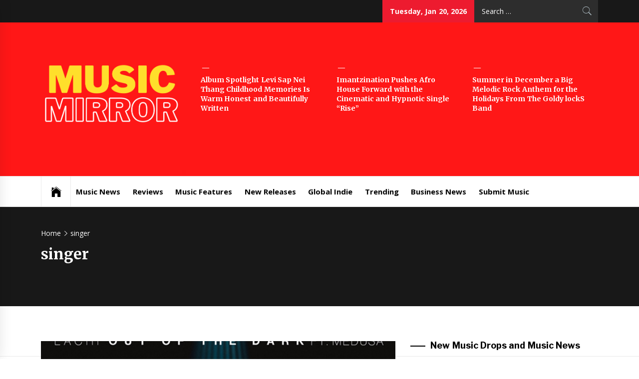

--- FILE ---
content_type: text/html; charset=UTF-8
request_url: https://muzicmirror.co.uk/tag/singer
body_size: 26928
content:
<!DOCTYPE html>
<html lang="en-US">
<head>
    <meta charset="UTF-8">
    <meta name="viewport" content="width=device-width, initial-scale=1.0, maximum-scale=1.0, user-scalable=no" />
    <link rel="profile" href="http://gmpg.org/xfn/11">
    <link rel="pingback" href="https://muzicmirror.co.uk/xmlrpc.php">
            <style type="text/css">
                            .site #masthead .data-bg.header-middle a,
                .site #masthead .data-bg.header-middle,
                .site #masthead .data-bg.header-middle .site-branding,
                .site #masthead .data-bg.header-middle .site-branding .site-title a {
                    color: #fff;
                }

                        </style>

    <meta name='robots' content='index, follow, max-image-preview:large, max-snippet:-1, max-video-preview:-1' />

	<!-- This site is optimized with the Yoast SEO plugin v26.7 - https://yoast.com/wordpress/plugins/seo/ -->
	<title>singer Archives - Music Mirror</title>
	<link rel="canonical" href="https://muzicmirror.co.uk/tag/singer" />
	<meta property="og:locale" content="en_US" />
	<meta property="og:type" content="article" />
	<meta property="og:title" content="singer Archives - Music Mirror" />
	<meta property="og:url" content="https://muzicmirror.co.uk/tag/singer" />
	<meta property="og:site_name" content="Music Mirror" />
	<meta name="twitter:card" content="summary_large_image" />
	<script type="application/ld+json" class="yoast-schema-graph">{"@context":"https://schema.org","@graph":[{"@type":"CollectionPage","@id":"https://muzicmirror.co.uk/tag/singer","url":"https://muzicmirror.co.uk/tag/singer","name":"singer Archives - Music Mirror","isPartOf":{"@id":"https://muzicmirror.co.uk/#website"},"primaryImageOfPage":{"@id":"https://muzicmirror.co.uk/tag/singer#primaryimage"},"image":{"@id":"https://muzicmirror.co.uk/tag/singer#primaryimage"},"thumbnailUrl":"https://muzicmirror.co.uk/wp-content/uploads/2024/11/lachi-cover2.jpg","breadcrumb":{"@id":"https://muzicmirror.co.uk/tag/singer#breadcrumb"},"inLanguage":"en-US"},{"@type":"ImageObject","inLanguage":"en-US","@id":"https://muzicmirror.co.uk/tag/singer#primaryimage","url":"https://muzicmirror.co.uk/wp-content/uploads/2024/11/lachi-cover2.jpg","contentUrl":"https://muzicmirror.co.uk/wp-content/uploads/2024/11/lachi-cover2.jpg","width":1000,"height":752},{"@type":"BreadcrumbList","@id":"https://muzicmirror.co.uk/tag/singer#breadcrumb","itemListElement":[{"@type":"ListItem","position":1,"name":"Home","item":"https://muzicmirror.co.uk/"},{"@type":"ListItem","position":2,"name":"singer"}]},{"@type":"WebSite","@id":"https://muzicmirror.co.uk/#website","url":"https://muzicmirror.co.uk/","name":"Music Mirror","description":"International Music News and New Releases","publisher":{"@id":"https://muzicmirror.co.uk/#organization"},"potentialAction":[{"@type":"SearchAction","target":{"@type":"EntryPoint","urlTemplate":"https://muzicmirror.co.uk/?s={search_term_string}"},"query-input":{"@type":"PropertyValueSpecification","valueRequired":true,"valueName":"search_term_string"}}],"inLanguage":"en-US"},{"@type":"Organization","@id":"https://muzicmirror.co.uk/#organization","name":"Music Mirror","url":"https://muzicmirror.co.uk/","logo":{"@type":"ImageObject","inLanguage":"en-US","@id":"https://muzicmirror.co.uk/#/schema/logo/image/","url":"https://muzicmirror.co.uk/wp-content/uploads/2024/08/cropped-musicmirror.png","contentUrl":"https://muzicmirror.co.uk/wp-content/uploads/2024/08/cropped-musicmirror.png","width":1250,"height":660,"caption":"Music Mirror"},"image":{"@id":"https://muzicmirror.co.uk/#/schema/logo/image/"}}]}</script>
	<!-- / Yoast SEO plugin. -->


<link rel='dns-prefetch' href='//cdn.canvasjs.com' />
<link rel='dns-prefetch' href='//cdn.thememattic.com' />
<link rel='dns-prefetch' href='//fonts.googleapis.com' />
<link rel="alternate" type="application/rss+xml" title="Music Mirror &raquo; Feed" href="https://muzicmirror.co.uk/feed" />
<link rel="alternate" type="application/rss+xml" title="Music Mirror &raquo; Comments Feed" href="https://muzicmirror.co.uk/comments/feed" />
<link rel="alternate" type="application/rss+xml" title="Music Mirror &raquo; singer Tag Feed" href="https://muzicmirror.co.uk/tag/singer/feed" />
<style id='wp-img-auto-sizes-contain-inline-css' type='text/css'>
img:is([sizes=auto i],[sizes^="auto," i]){contain-intrinsic-size:3000px 1500px}
/*# sourceURL=wp-img-auto-sizes-contain-inline-css */
</style>
<style id='wp-emoji-styles-inline-css' type='text/css'>

	img.wp-smiley, img.emoji {
		display: inline !important;
		border: none !important;
		box-shadow: none !important;
		height: 1em !important;
		width: 1em !important;
		margin: 0 0.07em !important;
		vertical-align: -0.1em !important;
		background: none !important;
		padding: 0 !important;
	}
/*# sourceURL=wp-emoji-styles-inline-css */
</style>
<style id='wp-block-library-inline-css' type='text/css'>
:root{--wp-block-synced-color:#7a00df;--wp-block-synced-color--rgb:122,0,223;--wp-bound-block-color:var(--wp-block-synced-color);--wp-editor-canvas-background:#ddd;--wp-admin-theme-color:#007cba;--wp-admin-theme-color--rgb:0,124,186;--wp-admin-theme-color-darker-10:#006ba1;--wp-admin-theme-color-darker-10--rgb:0,107,160.5;--wp-admin-theme-color-darker-20:#005a87;--wp-admin-theme-color-darker-20--rgb:0,90,135;--wp-admin-border-width-focus:2px}@media (min-resolution:192dpi){:root{--wp-admin-border-width-focus:1.5px}}.wp-element-button{cursor:pointer}:root .has-very-light-gray-background-color{background-color:#eee}:root .has-very-dark-gray-background-color{background-color:#313131}:root .has-very-light-gray-color{color:#eee}:root .has-very-dark-gray-color{color:#313131}:root .has-vivid-green-cyan-to-vivid-cyan-blue-gradient-background{background:linear-gradient(135deg,#00d084,#0693e3)}:root .has-purple-crush-gradient-background{background:linear-gradient(135deg,#34e2e4,#4721fb 50%,#ab1dfe)}:root .has-hazy-dawn-gradient-background{background:linear-gradient(135deg,#faaca8,#dad0ec)}:root .has-subdued-olive-gradient-background{background:linear-gradient(135deg,#fafae1,#67a671)}:root .has-atomic-cream-gradient-background{background:linear-gradient(135deg,#fdd79a,#004a59)}:root .has-nightshade-gradient-background{background:linear-gradient(135deg,#330968,#31cdcf)}:root .has-midnight-gradient-background{background:linear-gradient(135deg,#020381,#2874fc)}:root{--wp--preset--font-size--normal:16px;--wp--preset--font-size--huge:42px}.has-regular-font-size{font-size:1em}.has-larger-font-size{font-size:2.625em}.has-normal-font-size{font-size:var(--wp--preset--font-size--normal)}.has-huge-font-size{font-size:var(--wp--preset--font-size--huge)}.has-text-align-center{text-align:center}.has-text-align-left{text-align:left}.has-text-align-right{text-align:right}.has-fit-text{white-space:nowrap!important}#end-resizable-editor-section{display:none}.aligncenter{clear:both}.items-justified-left{justify-content:flex-start}.items-justified-center{justify-content:center}.items-justified-right{justify-content:flex-end}.items-justified-space-between{justify-content:space-between}.screen-reader-text{border:0;clip-path:inset(50%);height:1px;margin:-1px;overflow:hidden;padding:0;position:absolute;width:1px;word-wrap:normal!important}.screen-reader-text:focus{background-color:#ddd;clip-path:none;color:#444;display:block;font-size:1em;height:auto;left:5px;line-height:normal;padding:15px 23px 14px;text-decoration:none;top:5px;width:auto;z-index:100000}html :where(.has-border-color){border-style:solid}html :where([style*=border-top-color]){border-top-style:solid}html :where([style*=border-right-color]){border-right-style:solid}html :where([style*=border-bottom-color]){border-bottom-style:solid}html :where([style*=border-left-color]){border-left-style:solid}html :where([style*=border-width]){border-style:solid}html :where([style*=border-top-width]){border-top-style:solid}html :where([style*=border-right-width]){border-right-style:solid}html :where([style*=border-bottom-width]){border-bottom-style:solid}html :where([style*=border-left-width]){border-left-style:solid}html :where(img[class*=wp-image-]){height:auto;max-width:100%}:where(figure){margin:0 0 1em}html :where(.is-position-sticky){--wp-admin--admin-bar--position-offset:var(--wp-admin--admin-bar--height,0px)}@media screen and (max-width:600px){html :where(.is-position-sticky){--wp-admin--admin-bar--position-offset:0px}}

/*# sourceURL=wp-block-library-inline-css */
</style><style id='wp-block-image-inline-css' type='text/css'>
.wp-block-image>a,.wp-block-image>figure>a{display:inline-block}.wp-block-image img{box-sizing:border-box;height:auto;max-width:100%;vertical-align:bottom}@media not (prefers-reduced-motion){.wp-block-image img.hide{visibility:hidden}.wp-block-image img.show{animation:show-content-image .4s}}.wp-block-image[style*=border-radius] img,.wp-block-image[style*=border-radius]>a{border-radius:inherit}.wp-block-image.has-custom-border img{box-sizing:border-box}.wp-block-image.aligncenter{text-align:center}.wp-block-image.alignfull>a,.wp-block-image.alignwide>a{width:100%}.wp-block-image.alignfull img,.wp-block-image.alignwide img{height:auto;width:100%}.wp-block-image .aligncenter,.wp-block-image .alignleft,.wp-block-image .alignright,.wp-block-image.aligncenter,.wp-block-image.alignleft,.wp-block-image.alignright{display:table}.wp-block-image .aligncenter>figcaption,.wp-block-image .alignleft>figcaption,.wp-block-image .alignright>figcaption,.wp-block-image.aligncenter>figcaption,.wp-block-image.alignleft>figcaption,.wp-block-image.alignright>figcaption{caption-side:bottom;display:table-caption}.wp-block-image .alignleft{float:left;margin:.5em 1em .5em 0}.wp-block-image .alignright{float:right;margin:.5em 0 .5em 1em}.wp-block-image .aligncenter{margin-left:auto;margin-right:auto}.wp-block-image :where(figcaption){margin-bottom:1em;margin-top:.5em}.wp-block-image.is-style-circle-mask img{border-radius:9999px}@supports ((-webkit-mask-image:none) or (mask-image:none)) or (-webkit-mask-image:none){.wp-block-image.is-style-circle-mask img{border-radius:0;-webkit-mask-image:url('data:image/svg+xml;utf8,<svg viewBox="0 0 100 100" xmlns="http://www.w3.org/2000/svg"><circle cx="50" cy="50" r="50"/></svg>');mask-image:url('data:image/svg+xml;utf8,<svg viewBox="0 0 100 100" xmlns="http://www.w3.org/2000/svg"><circle cx="50" cy="50" r="50"/></svg>');mask-mode:alpha;-webkit-mask-position:center;mask-position:center;-webkit-mask-repeat:no-repeat;mask-repeat:no-repeat;-webkit-mask-size:contain;mask-size:contain}}:root :where(.wp-block-image.is-style-rounded img,.wp-block-image .is-style-rounded img){border-radius:9999px}.wp-block-image figure{margin:0}.wp-lightbox-container{display:flex;flex-direction:column;position:relative}.wp-lightbox-container img{cursor:zoom-in}.wp-lightbox-container img:hover+button{opacity:1}.wp-lightbox-container button{align-items:center;backdrop-filter:blur(16px) saturate(180%);background-color:#5a5a5a40;border:none;border-radius:4px;cursor:zoom-in;display:flex;height:20px;justify-content:center;opacity:0;padding:0;position:absolute;right:16px;text-align:center;top:16px;width:20px;z-index:100}@media not (prefers-reduced-motion){.wp-lightbox-container button{transition:opacity .2s ease}}.wp-lightbox-container button:focus-visible{outline:3px auto #5a5a5a40;outline:3px auto -webkit-focus-ring-color;outline-offset:3px}.wp-lightbox-container button:hover{cursor:pointer;opacity:1}.wp-lightbox-container button:focus{opacity:1}.wp-lightbox-container button:focus,.wp-lightbox-container button:hover,.wp-lightbox-container button:not(:hover):not(:active):not(.has-background){background-color:#5a5a5a40;border:none}.wp-lightbox-overlay{box-sizing:border-box;cursor:zoom-out;height:100vh;left:0;overflow:hidden;position:fixed;top:0;visibility:hidden;width:100%;z-index:100000}.wp-lightbox-overlay .close-button{align-items:center;cursor:pointer;display:flex;justify-content:center;min-height:40px;min-width:40px;padding:0;position:absolute;right:calc(env(safe-area-inset-right) + 16px);top:calc(env(safe-area-inset-top) + 16px);z-index:5000000}.wp-lightbox-overlay .close-button:focus,.wp-lightbox-overlay .close-button:hover,.wp-lightbox-overlay .close-button:not(:hover):not(:active):not(.has-background){background:none;border:none}.wp-lightbox-overlay .lightbox-image-container{height:var(--wp--lightbox-container-height);left:50%;overflow:hidden;position:absolute;top:50%;transform:translate(-50%,-50%);transform-origin:top left;width:var(--wp--lightbox-container-width);z-index:9999999999}.wp-lightbox-overlay .wp-block-image{align-items:center;box-sizing:border-box;display:flex;height:100%;justify-content:center;margin:0;position:relative;transform-origin:0 0;width:100%;z-index:3000000}.wp-lightbox-overlay .wp-block-image img{height:var(--wp--lightbox-image-height);min-height:var(--wp--lightbox-image-height);min-width:var(--wp--lightbox-image-width);width:var(--wp--lightbox-image-width)}.wp-lightbox-overlay .wp-block-image figcaption{display:none}.wp-lightbox-overlay button{background:none;border:none}.wp-lightbox-overlay .scrim{background-color:#fff;height:100%;opacity:.9;position:absolute;width:100%;z-index:2000000}.wp-lightbox-overlay.active{visibility:visible}@media not (prefers-reduced-motion){.wp-lightbox-overlay.active{animation:turn-on-visibility .25s both}.wp-lightbox-overlay.active img{animation:turn-on-visibility .35s both}.wp-lightbox-overlay.show-closing-animation:not(.active){animation:turn-off-visibility .35s both}.wp-lightbox-overlay.show-closing-animation:not(.active) img{animation:turn-off-visibility .25s both}.wp-lightbox-overlay.zoom.active{animation:none;opacity:1;visibility:visible}.wp-lightbox-overlay.zoom.active .lightbox-image-container{animation:lightbox-zoom-in .4s}.wp-lightbox-overlay.zoom.active .lightbox-image-container img{animation:none}.wp-lightbox-overlay.zoom.active .scrim{animation:turn-on-visibility .4s forwards}.wp-lightbox-overlay.zoom.show-closing-animation:not(.active){animation:none}.wp-lightbox-overlay.zoom.show-closing-animation:not(.active) .lightbox-image-container{animation:lightbox-zoom-out .4s}.wp-lightbox-overlay.zoom.show-closing-animation:not(.active) .lightbox-image-container img{animation:none}.wp-lightbox-overlay.zoom.show-closing-animation:not(.active) .scrim{animation:turn-off-visibility .4s forwards}}@keyframes show-content-image{0%{visibility:hidden}99%{visibility:hidden}to{visibility:visible}}@keyframes turn-on-visibility{0%{opacity:0}to{opacity:1}}@keyframes turn-off-visibility{0%{opacity:1;visibility:visible}99%{opacity:0;visibility:visible}to{opacity:0;visibility:hidden}}@keyframes lightbox-zoom-in{0%{transform:translate(calc((-100vw + var(--wp--lightbox-scrollbar-width))/2 + var(--wp--lightbox-initial-left-position)),calc(-50vh + var(--wp--lightbox-initial-top-position))) scale(var(--wp--lightbox-scale))}to{transform:translate(-50%,-50%) scale(1)}}@keyframes lightbox-zoom-out{0%{transform:translate(-50%,-50%) scale(1);visibility:visible}99%{visibility:visible}to{transform:translate(calc((-100vw + var(--wp--lightbox-scrollbar-width))/2 + var(--wp--lightbox-initial-left-position)),calc(-50vh + var(--wp--lightbox-initial-top-position))) scale(var(--wp--lightbox-scale));visibility:hidden}}
/*# sourceURL=https://muzicmirror.co.uk/wp-includes/blocks/image/style.min.css */
</style>
<style id='wp-block-latest-posts-inline-css' type='text/css'>
.wp-block-latest-posts{box-sizing:border-box}.wp-block-latest-posts.alignleft{margin-right:2em}.wp-block-latest-posts.alignright{margin-left:2em}.wp-block-latest-posts.wp-block-latest-posts__list{list-style:none}.wp-block-latest-posts.wp-block-latest-posts__list li{clear:both;overflow-wrap:break-word}.wp-block-latest-posts.is-grid{display:flex;flex-wrap:wrap}.wp-block-latest-posts.is-grid li{margin:0 1.25em 1.25em 0;width:100%}@media (min-width:600px){.wp-block-latest-posts.columns-2 li{width:calc(50% - .625em)}.wp-block-latest-posts.columns-2 li:nth-child(2n){margin-right:0}.wp-block-latest-posts.columns-3 li{width:calc(33.33333% - .83333em)}.wp-block-latest-posts.columns-3 li:nth-child(3n){margin-right:0}.wp-block-latest-posts.columns-4 li{width:calc(25% - .9375em)}.wp-block-latest-posts.columns-4 li:nth-child(4n){margin-right:0}.wp-block-latest-posts.columns-5 li{width:calc(20% - 1em)}.wp-block-latest-posts.columns-5 li:nth-child(5n){margin-right:0}.wp-block-latest-posts.columns-6 li{width:calc(16.66667% - 1.04167em)}.wp-block-latest-posts.columns-6 li:nth-child(6n){margin-right:0}}:root :where(.wp-block-latest-posts.is-grid){padding:0}:root :where(.wp-block-latest-posts.wp-block-latest-posts__list){padding-left:0}.wp-block-latest-posts__post-author,.wp-block-latest-posts__post-date{display:block;font-size:.8125em}.wp-block-latest-posts__post-excerpt,.wp-block-latest-posts__post-full-content{margin-bottom:1em;margin-top:.5em}.wp-block-latest-posts__featured-image a{display:inline-block}.wp-block-latest-posts__featured-image img{height:auto;max-width:100%;width:auto}.wp-block-latest-posts__featured-image.alignleft{float:left;margin-right:1em}.wp-block-latest-posts__featured-image.alignright{float:right;margin-left:1em}.wp-block-latest-posts__featured-image.aligncenter{margin-bottom:1em;text-align:center}
/*# sourceURL=https://muzicmirror.co.uk/wp-includes/blocks/latest-posts/style.min.css */
</style>
<style id='wp-block-paragraph-inline-css' type='text/css'>
.is-small-text{font-size:.875em}.is-regular-text{font-size:1em}.is-large-text{font-size:2.25em}.is-larger-text{font-size:3em}.has-drop-cap:not(:focus):first-letter{float:left;font-size:8.4em;font-style:normal;font-weight:100;line-height:.68;margin:.05em .1em 0 0;text-transform:uppercase}body.rtl .has-drop-cap:not(:focus):first-letter{float:none;margin-left:.1em}p.has-drop-cap.has-background{overflow:hidden}:root :where(p.has-background){padding:1.25em 2.375em}:where(p.has-text-color:not(.has-link-color)) a{color:inherit}p.has-text-align-left[style*="writing-mode:vertical-lr"],p.has-text-align-right[style*="writing-mode:vertical-rl"]{rotate:180deg}
/*# sourceURL=https://muzicmirror.co.uk/wp-includes/blocks/paragraph/style.min.css */
</style>
<style id='global-styles-inline-css' type='text/css'>
:root{--wp--preset--aspect-ratio--square: 1;--wp--preset--aspect-ratio--4-3: 4/3;--wp--preset--aspect-ratio--3-4: 3/4;--wp--preset--aspect-ratio--3-2: 3/2;--wp--preset--aspect-ratio--2-3: 2/3;--wp--preset--aspect-ratio--16-9: 16/9;--wp--preset--aspect-ratio--9-16: 9/16;--wp--preset--color--black: #000000;--wp--preset--color--cyan-bluish-gray: #abb8c3;--wp--preset--color--white: #ffffff;--wp--preset--color--pale-pink: #f78da7;--wp--preset--color--vivid-red: #cf2e2e;--wp--preset--color--luminous-vivid-orange: #ff6900;--wp--preset--color--luminous-vivid-amber: #fcb900;--wp--preset--color--light-green-cyan: #7bdcb5;--wp--preset--color--vivid-green-cyan: #00d084;--wp--preset--color--pale-cyan-blue: #8ed1fc;--wp--preset--color--vivid-cyan-blue: #0693e3;--wp--preset--color--vivid-purple: #9b51e0;--wp--preset--gradient--vivid-cyan-blue-to-vivid-purple: linear-gradient(135deg,rgb(6,147,227) 0%,rgb(155,81,224) 100%);--wp--preset--gradient--light-green-cyan-to-vivid-green-cyan: linear-gradient(135deg,rgb(122,220,180) 0%,rgb(0,208,130) 100%);--wp--preset--gradient--luminous-vivid-amber-to-luminous-vivid-orange: linear-gradient(135deg,rgb(252,185,0) 0%,rgb(255,105,0) 100%);--wp--preset--gradient--luminous-vivid-orange-to-vivid-red: linear-gradient(135deg,rgb(255,105,0) 0%,rgb(207,46,46) 100%);--wp--preset--gradient--very-light-gray-to-cyan-bluish-gray: linear-gradient(135deg,rgb(238,238,238) 0%,rgb(169,184,195) 100%);--wp--preset--gradient--cool-to-warm-spectrum: linear-gradient(135deg,rgb(74,234,220) 0%,rgb(151,120,209) 20%,rgb(207,42,186) 40%,rgb(238,44,130) 60%,rgb(251,105,98) 80%,rgb(254,248,76) 100%);--wp--preset--gradient--blush-light-purple: linear-gradient(135deg,rgb(255,206,236) 0%,rgb(152,150,240) 100%);--wp--preset--gradient--blush-bordeaux: linear-gradient(135deg,rgb(254,205,165) 0%,rgb(254,45,45) 50%,rgb(107,0,62) 100%);--wp--preset--gradient--luminous-dusk: linear-gradient(135deg,rgb(255,203,112) 0%,rgb(199,81,192) 50%,rgb(65,88,208) 100%);--wp--preset--gradient--pale-ocean: linear-gradient(135deg,rgb(255,245,203) 0%,rgb(182,227,212) 50%,rgb(51,167,181) 100%);--wp--preset--gradient--electric-grass: linear-gradient(135deg,rgb(202,248,128) 0%,rgb(113,206,126) 100%);--wp--preset--gradient--midnight: linear-gradient(135deg,rgb(2,3,129) 0%,rgb(40,116,252) 100%);--wp--preset--font-size--small: 13px;--wp--preset--font-size--medium: 20px;--wp--preset--font-size--large: 36px;--wp--preset--font-size--x-large: 42px;--wp--preset--spacing--20: 0.44rem;--wp--preset--spacing--30: 0.67rem;--wp--preset--spacing--40: 1rem;--wp--preset--spacing--50: 1.5rem;--wp--preset--spacing--60: 2.25rem;--wp--preset--spacing--70: 3.38rem;--wp--preset--spacing--80: 5.06rem;--wp--preset--shadow--natural: 6px 6px 9px rgba(0, 0, 0, 0.2);--wp--preset--shadow--deep: 12px 12px 50px rgba(0, 0, 0, 0.4);--wp--preset--shadow--sharp: 6px 6px 0px rgba(0, 0, 0, 0.2);--wp--preset--shadow--outlined: 6px 6px 0px -3px rgb(255, 255, 255), 6px 6px rgb(0, 0, 0);--wp--preset--shadow--crisp: 6px 6px 0px rgb(0, 0, 0);}:where(.is-layout-flex){gap: 0.5em;}:where(.is-layout-grid){gap: 0.5em;}body .is-layout-flex{display: flex;}.is-layout-flex{flex-wrap: wrap;align-items: center;}.is-layout-flex > :is(*, div){margin: 0;}body .is-layout-grid{display: grid;}.is-layout-grid > :is(*, div){margin: 0;}:where(.wp-block-columns.is-layout-flex){gap: 2em;}:where(.wp-block-columns.is-layout-grid){gap: 2em;}:where(.wp-block-post-template.is-layout-flex){gap: 1.25em;}:where(.wp-block-post-template.is-layout-grid){gap: 1.25em;}.has-black-color{color: var(--wp--preset--color--black) !important;}.has-cyan-bluish-gray-color{color: var(--wp--preset--color--cyan-bluish-gray) !important;}.has-white-color{color: var(--wp--preset--color--white) !important;}.has-pale-pink-color{color: var(--wp--preset--color--pale-pink) !important;}.has-vivid-red-color{color: var(--wp--preset--color--vivid-red) !important;}.has-luminous-vivid-orange-color{color: var(--wp--preset--color--luminous-vivid-orange) !important;}.has-luminous-vivid-amber-color{color: var(--wp--preset--color--luminous-vivid-amber) !important;}.has-light-green-cyan-color{color: var(--wp--preset--color--light-green-cyan) !important;}.has-vivid-green-cyan-color{color: var(--wp--preset--color--vivid-green-cyan) !important;}.has-pale-cyan-blue-color{color: var(--wp--preset--color--pale-cyan-blue) !important;}.has-vivid-cyan-blue-color{color: var(--wp--preset--color--vivid-cyan-blue) !important;}.has-vivid-purple-color{color: var(--wp--preset--color--vivid-purple) !important;}.has-black-background-color{background-color: var(--wp--preset--color--black) !important;}.has-cyan-bluish-gray-background-color{background-color: var(--wp--preset--color--cyan-bluish-gray) !important;}.has-white-background-color{background-color: var(--wp--preset--color--white) !important;}.has-pale-pink-background-color{background-color: var(--wp--preset--color--pale-pink) !important;}.has-vivid-red-background-color{background-color: var(--wp--preset--color--vivid-red) !important;}.has-luminous-vivid-orange-background-color{background-color: var(--wp--preset--color--luminous-vivid-orange) !important;}.has-luminous-vivid-amber-background-color{background-color: var(--wp--preset--color--luminous-vivid-amber) !important;}.has-light-green-cyan-background-color{background-color: var(--wp--preset--color--light-green-cyan) !important;}.has-vivid-green-cyan-background-color{background-color: var(--wp--preset--color--vivid-green-cyan) !important;}.has-pale-cyan-blue-background-color{background-color: var(--wp--preset--color--pale-cyan-blue) !important;}.has-vivid-cyan-blue-background-color{background-color: var(--wp--preset--color--vivid-cyan-blue) !important;}.has-vivid-purple-background-color{background-color: var(--wp--preset--color--vivid-purple) !important;}.has-black-border-color{border-color: var(--wp--preset--color--black) !important;}.has-cyan-bluish-gray-border-color{border-color: var(--wp--preset--color--cyan-bluish-gray) !important;}.has-white-border-color{border-color: var(--wp--preset--color--white) !important;}.has-pale-pink-border-color{border-color: var(--wp--preset--color--pale-pink) !important;}.has-vivid-red-border-color{border-color: var(--wp--preset--color--vivid-red) !important;}.has-luminous-vivid-orange-border-color{border-color: var(--wp--preset--color--luminous-vivid-orange) !important;}.has-luminous-vivid-amber-border-color{border-color: var(--wp--preset--color--luminous-vivid-amber) !important;}.has-light-green-cyan-border-color{border-color: var(--wp--preset--color--light-green-cyan) !important;}.has-vivid-green-cyan-border-color{border-color: var(--wp--preset--color--vivid-green-cyan) !important;}.has-pale-cyan-blue-border-color{border-color: var(--wp--preset--color--pale-cyan-blue) !important;}.has-vivid-cyan-blue-border-color{border-color: var(--wp--preset--color--vivid-cyan-blue) !important;}.has-vivid-purple-border-color{border-color: var(--wp--preset--color--vivid-purple) !important;}.has-vivid-cyan-blue-to-vivid-purple-gradient-background{background: var(--wp--preset--gradient--vivid-cyan-blue-to-vivid-purple) !important;}.has-light-green-cyan-to-vivid-green-cyan-gradient-background{background: var(--wp--preset--gradient--light-green-cyan-to-vivid-green-cyan) !important;}.has-luminous-vivid-amber-to-luminous-vivid-orange-gradient-background{background: var(--wp--preset--gradient--luminous-vivid-amber-to-luminous-vivid-orange) !important;}.has-luminous-vivid-orange-to-vivid-red-gradient-background{background: var(--wp--preset--gradient--luminous-vivid-orange-to-vivid-red) !important;}.has-very-light-gray-to-cyan-bluish-gray-gradient-background{background: var(--wp--preset--gradient--very-light-gray-to-cyan-bluish-gray) !important;}.has-cool-to-warm-spectrum-gradient-background{background: var(--wp--preset--gradient--cool-to-warm-spectrum) !important;}.has-blush-light-purple-gradient-background{background: var(--wp--preset--gradient--blush-light-purple) !important;}.has-blush-bordeaux-gradient-background{background: var(--wp--preset--gradient--blush-bordeaux) !important;}.has-luminous-dusk-gradient-background{background: var(--wp--preset--gradient--luminous-dusk) !important;}.has-pale-ocean-gradient-background{background: var(--wp--preset--gradient--pale-ocean) !important;}.has-electric-grass-gradient-background{background: var(--wp--preset--gradient--electric-grass) !important;}.has-midnight-gradient-background{background: var(--wp--preset--gradient--midnight) !important;}.has-small-font-size{font-size: var(--wp--preset--font-size--small) !important;}.has-medium-font-size{font-size: var(--wp--preset--font-size--medium) !important;}.has-large-font-size{font-size: var(--wp--preset--font-size--large) !important;}.has-x-large-font-size{font-size: var(--wp--preset--font-size--x-large) !important;}
/*# sourceURL=global-styles-inline-css */
</style>

<style id='classic-theme-styles-inline-css' type='text/css'>
/*! This file is auto-generated */
.wp-block-button__link{color:#fff;background-color:#32373c;border-radius:9999px;box-shadow:none;text-decoration:none;padding:calc(.667em + 2px) calc(1.333em + 2px);font-size:1.125em}.wp-block-file__button{background:#32373c;color:#fff;text-decoration:none}
/*# sourceURL=/wp-includes/css/classic-themes.min.css */
</style>
<link rel='stylesheet' id='dashicons-css' href='https://muzicmirror.co.uk/wp-includes/css/dashicons.min.css?ver=6.9' type='text/css' media='all' />
<link rel='stylesheet' id='admin-bar-css' href='https://muzicmirror.co.uk/wp-includes/css/admin-bar.min.css?ver=6.9' type='text/css' media='all' />
<style id='admin-bar-inline-css' type='text/css'>

    .canvasjs-chart-credit{
        display: none !important;
    }
    #vtrtsFreeChart canvas {
    border-radius: 6px;
}

.vtrts-free-adminbar-weekly-title {
    font-weight: bold;
    font-size: 14px;
    color: #fff;
    margin-bottom: 6px;
}

        #wpadminbar #wp-admin-bar-vtrts_free_top_button .ab-icon:before {
            content: "\f185";
            color: #1DAE22;
            top: 3px;
        }
    #wp-admin-bar-vtrts_pro_top_button .ab-item {
        min-width: 180px;
    }
    .vtrts-free-adminbar-dropdown {
        min-width: 420px ;
        padding: 18px 18px 12px 18px;
        background: #23282d;
        color: #fff;
        border-radius: 8px;
        box-shadow: 0 4px 24px rgba(0,0,0,0.15);
        margin-top: 10px;
    }
    .vtrts-free-adminbar-grid {
        display: grid;
        grid-template-columns: 1fr 1fr;
        gap: 18px 18px; /* row-gap column-gap */
        margin-bottom: 18px;
    }
    .vtrts-free-adminbar-card {
        background: #2c3338;
        border-radius: 8px;
        padding: 18px 18px 12px 18px;
        box-shadow: 0 2px 8px rgba(0,0,0,0.07);
        display: flex;
        flex-direction: column;
        align-items: flex-start;
    }
    /* Extra margin for the right column */
    .vtrts-free-adminbar-card:nth-child(2),
    .vtrts-free-adminbar-card:nth-child(4) {
        margin-left: 10px !important;
        padding-left: 10px !important;
                padding-top: 6px !important;

        margin-right: 10px !important;
        padding-right : 10px !important;
        margin-top: 10px !important;
    }
    .vtrts-free-adminbar-card:nth-child(1),
    .vtrts-free-adminbar-card:nth-child(3) {
        margin-left: 10px !important;
        padding-left: 10px !important;
                padding-top: 6px !important;

        margin-top: 10px !important;
                padding-right : 10px !important;

    }
    /* Extra margin for the bottom row */
    .vtrts-free-adminbar-card:nth-child(3),
    .vtrts-free-adminbar-card:nth-child(4) {
        margin-top: 6px !important;
        padding-top: 6px !important;
        margin-top: 10px !important;
    }
    .vtrts-free-adminbar-card-title {
        font-size: 14px;
        font-weight: 800;
        margin-bottom: 6px;
        color: #fff;
    }
    .vtrts-free-adminbar-card-value {
        font-size: 22px;
        font-weight: bold;
        color: #1DAE22;
        margin-bottom: 4px;
    }
    .vtrts-free-adminbar-card-sub {
        font-size: 12px;
        color: #aaa;
    }
    .vtrts-free-adminbar-btn-wrap {
        text-align: center;
        margin-top: 8px;
    }

    #wp-admin-bar-vtrts_free_top_button .ab-item{
    min-width: 80px !important;
        padding: 0px !important;
    .vtrts-free-adminbar-btn {
        display: inline-block;
        background: #1DAE22;
        color: #fff !important;
        font-weight: bold;
        padding: 8px 28px;
        border-radius: 6px;
        text-decoration: none;
        font-size: 15px;
        transition: background 0.2s;
        margin-top: 8px;
    }
    .vtrts-free-adminbar-btn:hover {
        background: #15991b;
        color: #fff !important;
    }

    .vtrts-free-adminbar-dropdown-wrap { min-width: 0; padding: 0; }
    #wpadminbar #wp-admin-bar-vtrts_free_top_button .vtrts-free-adminbar-dropdown { display: none; position: absolute; left: 0; top: 100%; z-index: 99999; }
    #wpadminbar #wp-admin-bar-vtrts_free_top_button:hover .vtrts-free-adminbar-dropdown { display: block; }
    
        .ab-empty-item #wp-admin-bar-vtrts_free_top_button-default .ab-empty-item{
    height:0px !important;
    padding :0px !important;
     }
            #wpadminbar .quicklinks .ab-empty-item{
        padding:0px !important;
    }
    .vtrts-free-adminbar-dropdown {
    min-width: 420px;
    padding: 18px 18px 12px 18px;
    background: #23282d;
    color: #fff;
    border-radius: 12px; /* more rounded */
    box-shadow: 0 8px 32px rgba(0,0,0,0.25); /* deeper shadow */
    margin-top: 10px;
}

.vtrts-free-adminbar-btn-wrap {
    text-align: center;
    margin-top: 18px; /* more space above */
}

.vtrts-free-adminbar-btn {
    display: inline-block;
    background: #1DAE22;
    color: #fff !important;
    font-weight: bold;
    padding: 5px 22px;
    border-radius: 8px;
    text-decoration: none;
    font-size: 17px;
    transition: background 0.2s, box-shadow 0.2s;
    margin-top: 8px;
    box-shadow: 0 2px 8px rgba(29,174,34,0.15);
    text-align: center;
    line-height: 1.6;
    
}
.vtrts-free-adminbar-btn:hover {
    background: #15991b;
    color: #fff !important;
    box-shadow: 0 4px 16px rgba(29,174,34,0.25);
}
    


/*# sourceURL=admin-bar-inline-css */
</style>
<link rel='stylesheet' id='jquery-slick-css' href='https://muzicmirror.co.uk/wp-content/themes/news-base/assets/libraries/slick/css/slick.min.css?ver=6.9' type='text/css' media='all' />
<link rel='stylesheet' id='ionicons-css' href='https://muzicmirror.co.uk/wp-content/themes/news-base/assets/libraries/ionicons/css/ionicons.min.css?ver=6.9' type='text/css' media='all' />
<link rel='stylesheet' id='bootstrap-css' href='https://muzicmirror.co.uk/wp-content/themes/news-base/assets/libraries/bootstrap/css/bootstrap.min.css?ver=5.0.2' type='text/css' media='all' />
<link rel='stylesheet' id='sidr-nav-css' href='https://muzicmirror.co.uk/wp-content/themes/news-base/assets/libraries/sidr/css/jquery.sidr.css?ver=6.9' type='text/css' media='all' />
<link rel='stylesheet' id='magnific-popup-css' href='https://muzicmirror.co.uk/wp-content/themes/news-base/assets/libraries/magnific-popup/magnific-popup.css?ver=6.9' type='text/css' media='all' />
<link rel='stylesheet' id='news-base-style-css' href='https://muzicmirror.co.uk/wp-content/themes/news-base/style.css?ver=1.1.7' type='text/css' media='all' />
<link rel='stylesheet' id='news-base-google-fonts-css' href='//fonts.googleapis.com/css?family=Open%20Sans:400,400i,600,600i,700,700i|Merriweather:300,300i,400,400i,700,700i|Libre%20Franklin:400,400i,600,600i,700,700i&#038;subset=latin,latin-ext' type='text/css' media='all' />
<link rel='stylesheet' id='bsfrt_frontend-css' href='https://muzicmirror.co.uk/wp-content/plugins/read-meter/assets/css/bsfrt-frontend-css.min.css?ver=1.0.11' type='text/css' media='all' />
<script type="text/javascript" id="ahc_front_js-js-extra">
/* <![CDATA[ */
var ahc_ajax_front = {"ajax_url":"https://muzicmirror.co.uk/wp-admin/admin-ajax.php","plugin_url":"https://muzicmirror.co.uk/wp-content/plugins/visitors-traffic-real-time-statistics/","page_id":"singer","page_title":"","post_type":""};
//# sourceURL=ahc_front_js-js-extra
/* ]]> */
</script>
<script type="text/javascript" src="https://muzicmirror.co.uk/wp-content/plugins/visitors-traffic-real-time-statistics/js/front.js?ver=6.9" id="ahc_front_js-js"></script>
<script type="text/javascript" src="https://muzicmirror.co.uk/wp-includes/js/jquery/jquery.min.js?ver=3.7.1" id="jquery-core-js"></script>
<script type="text/javascript" src="https://muzicmirror.co.uk/wp-includes/js/jquery/jquery-migrate.min.js?ver=3.4.1" id="jquery-migrate-js"></script>
<link rel="https://api.w.org/" href="https://muzicmirror.co.uk/wp-json/" /><link rel="alternate" title="JSON" type="application/json" href="https://muzicmirror.co.uk/wp-json/wp/v2/tags/935" /><link rel="EditURI" type="application/rsd+xml" title="RSD" href="https://muzicmirror.co.uk/xmlrpc.php?rsd" />
<meta name="generator" content="WordPress 6.9" />
		<!-- Custom Logo: hide header text -->
		<style id="custom-logo-css" type="text/css">
			.site-title, .site-description {
				position: absolute;
				clip-path: inset(50%);
			}
		</style>
		<style>

/* CSS added by Hide Metadata Plugin */

.entry-meta .byline:before,
			.entry-header .entry-meta span.byline:before,
			.entry-meta .byline:after,
			.entry-header .entry-meta span.byline:after,
			.single .byline, .group-blog .byline,
			.entry-meta .byline,
			.entry-header .entry-meta > span.byline,
			.entry-meta .author.vcard  {
				content: '';
				display: none;
				margin: 0;
			}
.entry-meta .posted-on:before,
			.entry-header .entry-meta > span.posted-on:before,
			.entry-meta .posted-on:after,
			.entry-header .entry-meta > span.posted-on:after,
			.entry-meta .posted-on,
			.entry-header .entry-meta > span.posted-on {
				content: '';
				display: none;
				margin: 0;
			}</style>
<link rel="icon" href="https://muzicmirror.co.uk/wp-content/uploads/2019/05/cropped-cropped-musicmirror-3-32x32.png" sizes="32x32" />
<link rel="icon" href="https://muzicmirror.co.uk/wp-content/uploads/2019/05/cropped-cropped-musicmirror-3-192x192.png" sizes="192x192" />
<link rel="apple-touch-icon" href="https://muzicmirror.co.uk/wp-content/uploads/2019/05/cropped-cropped-musicmirror-3-180x180.png" />
<meta name="msapplication-TileImage" content="https://muzicmirror.co.uk/wp-content/uploads/2019/05/cropped-cropped-musicmirror-3-270x270.png" />
		<style type="text/css" id="wp-custom-css">
			.entry-meta .reading-time {
display: none !important;
}
.entry-meta .reading-time {
display: none !important;
}		</style>
		</head>

<body class="archive tag tag-singer tag-935 wp-custom-logo wp-theme-news-base hfeed right-sidebar ">

<div id="page"
     class="site full-screen-layout">
    <a class="skip-link screen-reader-text" href="#main">Skip to content</a>
    <header id="masthead" class="site-header" role="banner">
                            <div class="top-bar">
                <div class="container">
				 <div class="d-flex">
                                                                                                    <div class="top-bar-items pull-right ms-auto d-none  d-md-block">
                                                                            <div class="right-items">
                                <div class="news-base-date">
                                    Tuesday, Jan 20, 2026                                </div>
                            </div>
                                                                                                    <div class="right-items">
                                <div class="icon-search">
                                    <form role="search" method="get" class="search-form" action="https://muzicmirror.co.uk/">
				<label>
					<span class="screen-reader-text">Search for:</span>
					<input type="search" class="search-field" placeholder="Search &hellip;" value="" name="s" />
				</label>
				<input type="submit" class="search-submit" value="Search" />
			</form>                                </div>
                            </div>
                                            </div>
					</div>
                </div>
            </div>
                <div class="header-middle data-bg" data-background="https://muzicmirror.co.uk/wp-content/uploads/2024/08/cropped-Muzic-Mirror-Ed-Sheeran-Cover-2.jpg">
            <div class="container">
                <div class="row-flex">
                    <div class="topbar-left">
                        <div class="site-branding">
                            <a href="https://muzicmirror.co.uk/" class="custom-logo-link" rel="home"><img width="1250" height="660" src="https://muzicmirror.co.uk/wp-content/uploads/2024/08/cropped-musicmirror.png" class="custom-logo" alt="Music Mirror" decoding="async" fetchpriority="high" srcset="https://muzicmirror.co.uk/wp-content/uploads/2024/08/cropped-musicmirror.png 1250w, https://muzicmirror.co.uk/wp-content/uploads/2024/08/cropped-musicmirror-744x393.png 744w, https://muzicmirror.co.uk/wp-content/uploads/2024/08/cropped-musicmirror-1200x634.png 1200w, https://muzicmirror.co.uk/wp-content/uploads/2024/08/cropped-musicmirror-420x222.png 420w, https://muzicmirror.co.uk/wp-content/uploads/2024/08/cropped-musicmirror-768x406.png 768w" sizes="(max-width: 1250px) 100vw, 1250px" /></a>                            <span class="site-title">
                                <a href="https://muzicmirror.co.uk/" rel="home">
                                    Music Mirror                                </a>
                            </span>
                                                            <p class="site-description"><span>International Music News and New Releases</span></p>
                                                    </div>
                    </div>

                                            <div class="topbar-right d-none  d-md-block">
                            <div class="tm-exclusive">
                                                                        <div class="exclusive-items">
                                            <figure class="tm-article-item">
                                                <figcaption class="figcaption-2">
                                                    <div class="item-metadata item-metadata-1 posted-on">
                                                                                                                <a href="https://muzicmirror.co.uk/2026/01/20">
                                                                                                                    </a>
                                                    </div>
                                                    <h3 class="item-title item-title-small">
                                                        <a href="https://muzicmirror.co.uk/album-spotlight-levi-sap-nei-thang-childhood-memories-is-warm-honest-and-beautifully-written">Album Spotlight Levi Sap Nei Thang Childhood Memories Is Warm Honest and Beautifully Written</a>
                                                    </h3>
                                                </figcaption>
                                            </figure>
                                        </div>
                                                                            <div class="exclusive-items">
                                            <figure class="tm-article-item">
                                                <figcaption class="figcaption-2">
                                                    <div class="item-metadata item-metadata-1 posted-on">
                                                                                                                <a href="https://muzicmirror.co.uk/2026/01/20">
                                                                                                                    </a>
                                                    </div>
                                                    <h3 class="item-title item-title-small">
                                                        <a href="https://muzicmirror.co.uk/imantzination-pushes-afro-house-forward-with-the-cinematic-and-hypnotic-single-rise">Imantzination Pushes Afro House Forward with the Cinematic and Hypnotic Single “Rise”</a>
                                                    </h3>
                                                </figcaption>
                                            </figure>
                                        </div>
                                                                            <div class="exclusive-items">
                                            <figure class="tm-article-item">
                                                <figcaption class="figcaption-2">
                                                    <div class="item-metadata item-metadata-1 posted-on">
                                                                                                                <a href="https://muzicmirror.co.uk/2026/01/20">
                                                                                                                    </a>
                                                    </div>
                                                    <h3 class="item-title item-title-small">
                                                        <a href="https://muzicmirror.co.uk/summer-in-december-a-big-melodic-rock-anthem-for-the-holidays-from-the-goldy-locks-band">Summer in December a Big Melodic Rock Anthem for the Holidays From The Goldy lockS Band</a>
                                                    </h3>
                                                </figcaption>
                                            </figure>
                                        </div>
                                                                </div>
                        </div>

                    

                </div>
            </div>
        </div>

        <div class="navigation-bar">
            <div class="container">
                <nav class="main-navigation" role="navigation">

                    <span class="toggle-menu" aria-controls="primary-menu" aria-expanded="false" tabindex="0">
                         <span class="screen-reader-text">
                            Primary Menu                        </span>
                        <i class="ham"></i>
                    </span>

                    <div class="menu"><ul id="primary-menu" class="menu"><li class="base-address"><a href=https://muzicmirror.co.uk><span class="ion-ios-home"></span></a></li><li id="menu-item-1847" class="menu-item menu-item-type-taxonomy menu-item-object-category menu-item-1847"><a href="https://muzicmirror.co.uk/category/music-and-entertainment-news">Music News</a></li>
<li id="menu-item-2554" class="menu-item menu-item-type-taxonomy menu-item-object-category menu-item-2554"><a href="https://muzicmirror.co.uk/category/music-and-entertainment-news">Reviews</a></li>
<li id="menu-item-6475" class="menu-item menu-item-type-taxonomy menu-item-object-category menu-item-6475"><a href="https://muzicmirror.co.uk/category/music-features">Music Features</a></li>
<li id="menu-item-2553" class="menu-item menu-item-type-taxonomy menu-item-object-category menu-item-2553"><a href="https://muzicmirror.co.uk/category/music-and-entertainment-news">New Releases</a></li>
<li id="menu-item-2555" class="menu-item menu-item-type-taxonomy menu-item-object-category menu-item-2555"><a href="https://muzicmirror.co.uk/category/music-and-entertainment-news">Global Indie</a></li>
<li id="menu-item-2561" class="menu-item menu-item-type-taxonomy menu-item-object-category menu-item-2561"><a href="https://muzicmirror.co.uk/category/music-and-entertainment-news">Trending</a></li>
<li id="menu-item-6354" class="menu-item menu-item-type-taxonomy menu-item-object-category menu-item-6354"><a href="https://muzicmirror.co.uk/category/business-news">Business News</a></li>
<li id="menu-item-1846" class="menu-item menu-item-type-post_type menu-item-object-page menu-item-1846"><a href="https://muzicmirror.co.uk/submit-your-music-muzicmirror">Submit Music</a></li>
</ul></div>
                                            <div class="nav-language d-none  d-md-block">
                                                        </div>
                                    </nav>
            </div>
        </div>
    </header>

    


            <div class="inner-banner">
            <div class="container">
                <div class="row">
                    <div class="col-md-12">

                                                    <div class="breadcrumb-wrapper">
                                <div role="navigation" aria-label="Breadcrumbs" class="breadcrumb-trail breadcrumbs" itemprop="breadcrumb"><ul class="trail-items" itemscope itemtype="http://schema.org/BreadcrumbList"><meta name="numberOfItems" content="2" /><meta name="itemListOrder" content="Ascending" /><li itemprop="itemListElement" itemscope itemtype="http://schema.org/ListItem" class="trail-item trail-begin"><a href="https://muzicmirror.co.uk" rel="home" itemprop="item"><span itemprop="name">Home</span></a><meta itemprop="position" content="1" /></li><li itemprop="itemListElement" itemscope itemtype="http://schema.org/ListItem" class="trail-item trail-end"><a href="https://muzicmirror.co.uk/tag/singer" itemprop="item"><span itemprop="name">singer</span></a><meta itemprop="position" content="2" /></li></ul></div>                            </div>
                        <h1 class="entry-title">singer</h1>                    </div>
                </div>
            </div>
        </div>

                <div id="content" class="site-content">
            <div id="content-container">
                <div class="container">
    
    <div id="primary" class="content-area">
        <div class="theiaStickySidebar">
            <main id="main" class="site-main" role="main">

                
                    
<article id="post-6543" class="post-6543 post type-post status-publish format-standard has-post-thumbnail hentry category-music-news tag-amazon tag-amazon-music-studios tag-disability-rights-advocate tag-lachi tag-mad-different-series tag-music-blog-premiere tag-music-news tag-music-promotion tag-out-of-the-dark tag-singer tag-songwriter tag-usa-today-woman-of-the-year">
                            <div class="article-layout image-full">
            <div class="article-layout-row">
                                                    <div class="article-image">
                        <a href="https://muzicmirror.co.uk/lachis-mad-different-series-launches-with-empowering-video-out-of-the-dark">
                            <span class="data-bg data-article-image" data-background="https://muzicmirror.co.uk/wp-content/uploads/2024/11/lachi-cover2.jpg">
                                                          </span>
                        </a>
                    </div>
                                <div class="content-wrapper">
                    <div class="item-metadata categories-list"> <a href="https://muzicmirror.co.uk/category/music-news" rel="category tag">Music News</a></div>
                    <div class='item-metadata read-time'><span>Read Time : 4 Minutes</span></div>
                    <h2 class="entry-title">
                        <a href="https://muzicmirror.co.uk/lachis-mad-different-series-launches-with-empowering-video-out-of-the-dark">Lachi’s &#8216;Mad Different&#8217; Series Launches with Empowering Video &#8216;Out of the Dark&#8217;</a>
                    </h2>
                    <div class="item-metadata-group">
                        <div class="item-metadata posted-on"><a href="https://muzicmirror.co.uk/2026/01/20" rel="bookmark"><span class="tmicon-meta ion-android-alarm-clock"></span> <time class="entry-date published" datetime=""></time><time class="updated" datetime=""></time></a></div>                        <div class="item-metadata byline"> <a class="url fn n" href=""><span class="tmicon-meta ion-person"></span>muzicmirror</a></div>                                            </div>
                                                                                <div class="entry-content tm-entry-content archive-image-full">

                                                    <p>Renowned singer, songwriter, and disability rights advocate Lachi is commanding the spotlight with her groundbreaking series, Mad Different, and the dazzling debut performance video, Out of the Dark. Mad Different is an innovative concert series designed to amplify underrepresented voices through powerful music and storytelling. This first installment, Out of the Dark, highlights Lachi’s artistry with high-production visuals and compelling narratives, reshaping perceptions of disability, talent, and activism. Mad Different features an intimate series of unplugged concerts filmed at Amazon Music Studios in New York City, as well as behind-the-scenes footage and artist interviews, offering a rare and intimate glimpse into the lives and artistry of these intersectional artists. It focuses on diverse experiences intersecting with Black/Brown, Queer, Trans, Neurodivergent, and Disability identities. Lachi joins forces with a diverse array of world-class female musicians and celebrated co-artists, each bringing their unique perspective to the stage. From non-binary neurodivergent artist Medusa and deaf performer Indi Robinson, the series promises a rich exploration of identity and belonging through their original songs. &#8220;As a Black woman, I was told to keep my head down to avoid being perceived as aggressive or a ‘mad Black woman.’ As a person with a disability, I was [&hellip;]</p>
                                            </div>
                </div>
            </div>
        </div>
    </article><!-- #post-## -->

<article id="post-3464" class="post-3464 post type-post status-publish format-standard has-post-thumbnail hentry category-music-and-entertainment-news tag-and-songwriter tag-foxtales-cold-facts tag-georgia tag-hip-hop tag-jay-fox tag-music-blogs tag-newnan tag-powerseat-music-groupemerging-artist tag-rb tag-rap tag-rapper tag-singer tag-soul">
                            <div class="article-layout image-full">
            <div class="article-layout-row">
                                                    <div class="article-image">
                        <a href="https://muzicmirror.co.uk/jay-fox-drops-a-modern-rap-and-hip-hop-odyssey-with-a-universal-world-flava-on-his-epic-melodic-but-hard-hitting-revolutionary-hip-hop-soul-album-foxtales-cold-facts">
                            <span class="data-bg data-article-image" data-background="https://muzicmirror.co.uk/wp-content/uploads/2020/07/Attachment_1594990592.png">
                                                          </span>
                        </a>
                    </div>
                                <div class="content-wrapper">
                    <div class="item-metadata categories-list"> <a href="https://muzicmirror.co.uk/category/music-and-entertainment-news" rel="category tag">Music News and New Releases</a></div>
                    <div class='item-metadata read-time'><span>Read Time : 3 Minutes</span></div>
                    <h2 class="entry-title">
                        <a href="https://muzicmirror.co.uk/jay-fox-drops-a-modern-rap-and-hip-hop-odyssey-with-a-universal-world-flava-on-his-epic-melodic-but-hard-hitting-revolutionary-hip-hop-soul-album-foxtales-cold-facts">&lsquo;Jay Fox&rsquo; drops a modern rap and Hip-Hop odyssey with a universal world flava on his epic, melodic but hard hitting revolutionary Hip-Hop Soul album &lsquo;Foxtales: Cold Facts&rsquo;</a>
                    </h2>
                    <div class="item-metadata-group">
                        <div class="item-metadata posted-on"><a href="https://muzicmirror.co.uk/2026/01/20" rel="bookmark"><span class="tmicon-meta ion-android-alarm-clock"></span> <time class="entry-date published" datetime=""></time><time class="updated" datetime=""></time></a></div>                        <div class="item-metadata byline"> <a class="url fn n" href=""><span class="tmicon-meta ion-person"></span>muzicmirror</a></div>                                            </div>
                                                                                <div class="entry-content tm-entry-content archive-image-full">

                                                    <p>Jay Fox releases his latest powerful, emotional, and intimate hip-hop/soul album ‘Foxtales: Cold Facts.’ The twelve-track album contains strong basslines, catchy melodic elements, groovy beats, and grasping, emotion-filled vocals by Jay Fox. From the powerful lyricism in ‘W.T.F (Red Clay)’ to the reminiscing, motivating ‘Save Me,’ Jay Fox delivers melodic bliss combined with lyrical depth across the album. Fox’s immersing voice and flow will grasp the listener’s attention. Undoubtedly, the album can impact the listener as it contains every anthemic and grand element for a hip-hop album. ‘Jay Fox’ drops a modern rap and Hip-Hop odyssey with a universal world flava on his epic, melodic but hard hitting revolutionary Hip-Hop Soul album ‘Foxtales: Cold Facts’ – Muzic Mirror UK Rap ‘Foxtales: Cold Facts’ contains lyricism that will hook the listener due to the artist’s wordplay, relatability, and vulnerability. The heavy beats with the melodic elements give the vocal on each track an energetic, driving feeling. ‘Foxtales: Cold Facts’ spotlights the talented abilities of rapping and song writing by Jay Fox. The album merges hip-hop, rap, R&amp;B, and soul elements seamlessly into one perfect album. ‘Foxtales: Cold Facts’ will take the listeners into a musical trance with strong messages, emotion-drenched lyrics, [&hellip;]</p>
                                            </div>
                </div>
            </div>
        </div>
    </article><!-- #post-## -->

<article id="post-2468" class="post-2468 post type-post status-publish format-standard has-post-thumbnail hentry category-music-and-entertainment-news tag-apple-music tag-bob-marley tag-dangelo tag-dancer tag-engineer tag-ghana tag-good-intentions tag-guitarist tag-jake-cromwell tag-james-blake tag-jordan-rakei tag-ketel-one-botanical tag-producer tag-singer tag-songwriter tag-tracy-chapman tag-warner-music tag-youtube-music">
                            <div class="article-layout image-full">
            <div class="article-layout-row">
                                                    <div class="article-image">
                        <a href="https://muzicmirror.co.uk/jake-cromwell-is-a-multifaceted-talent-who-has-caught-the-attention-of-music-heavyweights-like-warner-music-apple-music-and-youtube-music-check-out-new-drop-good-intentions">
                            <span class="data-bg data-article-image" data-background="https://muzicmirror.co.uk/wp-content/uploads/2019/11/Jake-7.png">
                                                          </span>
                        </a>
                    </div>
                                <div class="content-wrapper">
                    <div class="item-metadata categories-list"> <a href="https://muzicmirror.co.uk/category/music-and-entertainment-news" rel="category tag">Music News and New Releases</a></div>
                    <div class='item-metadata read-time'><span>Read Time : 1 Minutes</span></div>
                    <h2 class="entry-title">
                        <a href="https://muzicmirror.co.uk/jake-cromwell-is-a-multifaceted-talent-who-has-caught-the-attention-of-music-heavyweights-like-warner-music-apple-music-and-youtube-music-check-out-new-drop-good-intentions">&#8216;Jake Cromwell&#8217; is a multifaceted talent who has caught the attention of music heavyweights like Warner Music, Apple Music and YouTube Music &#8211; Check out new drop &#8216;Good Intentions&#8217;</a>
                    </h2>
                    <div class="item-metadata-group">
                        <div class="item-metadata posted-on"><a href="https://muzicmirror.co.uk/2026/01/20" rel="bookmark"><span class="tmicon-meta ion-android-alarm-clock"></span> <time class="entry-date published" datetime=""></time><time class="updated" datetime=""></time></a></div>                        <div class="item-metadata byline"> <a class="url fn n" href=""><span class="tmicon-meta ion-person"></span>muzicmirror</a></div>                                            </div>
                                                                                <div class="entry-content tm-entry-content archive-image-full">

                                                    <p>Ghanaian American and R&amp;B artist Jake Cromwell returns with his long-anticipated debut EP Good Intentions. On his debut offering, Jake creates a unique sound that transcends his origins. Influenced by the likes of James Blake, D&#8217;Angelo, Tracy Chapman, Bob Marley &amp; Jordan Rakei; his calculated blend of R&amp;B, soul, jazz, and world music transports the listener into his thoughts, feelings, and journey. Jake&#8217;s incredible journey from Ghana to the United States is woven throughout his lyrics and sound. An exceptional musician, his story is as unique as his music which explains why this debut is nothing you&#8217;ve heard to date. This multifaceted talent is a one-man music savant who has caught the attention of music heavyweights like Warner Music, Apple Music, YouTube Music and more. Jake is currently the global sound for Ketel One&#8217;s new brand Ketel One Botanical. Singer, songwriter, engineer, producer, guitarist, and dancer the trajectory of this artist is limitless! With its 5 song 16-minute runtime, it&#8217;ll be worth the listen. You can hear the full EP &#8220;Good Intentions.&#8221; on all streaming platforms now! ONLINE: Say Hello on Instagram https://www.instagram.com/jakerysbaekery/?hl=en Stream on all Global Platforms Now&nbsp; https://jakecromwell.fanlink.to/goodintentions</p>
                                            </div>
                </div>
            </div>
        </div>
    </article><!-- #post-## -->

<article id="post-2273" class="post-2273 post type-post status-publish format-standard has-post-thumbnail hentry category-music-and-entertainment-news tag-apple tag-apple-music tag-award-winning tag-bules tag-cami-galles tag-chicago-artist tag-cool-music tag-correlated tag-correlated-by-cami tag-eclectic-songstress tag-female-producer tag-female-vocalist tag-free-music tag-good-music tag-google-music tag-googleplay tag-independent-artist tag-indie-artist tag-indie-musician tag-instagram tag-instrumental tag-itunes tag-kansas-city tag-lead-singer tag-liar tag-lyrics tag-midwest-artist tag-mp3 tag-music tag-music-and-arts tag-music-and-entertainment tag-music-app tag-music-artists tag-music-charts tag-music-chicago tag-music-download tag-music-engineering tag-music-enthusiast tag-music-festivals tag-music-for-all tag-music-hits tag-music-industry tag-music-lab tag-music-lovers tag-music-lyrics tag-music-platforms tag-music-player tag-music-press-release tag-music-production tag-music-radar tag-music-reddit tag-music-review tag-music-store tag-music-streaming tag-music-theory tag-music-tonight tag-music-video tag-musica tag-musician tag-new-album tag-new-artist tag-new-music tag-new-single tag-original-album tag-pandora tag-performing-artist tag-play-music tag-positive-music tag-producer tag-shazam tag-sheet-music tag-singer tag-soul-pop tag-spotify tag-storytelling tag-studio-singer tag-unique-sound tag-upbeat-music tag-women-in-music tag-youtube-music">
                            <div class="article-layout image-full">
            <div class="article-layout-row">
                                                    <div class="article-image">
                        <a href="https://muzicmirror.co.uk/after-nearly-dying-in-bali-cami-galles-drops-new-album-correlated">
                            <span class="data-bg data-article-image" data-background="https://muzicmirror.co.uk/wp-content/uploads/2019/10/CORRELATED-CAMI-GALLES-Cover-ART.png">
                                                          </span>
                        </a>
                    </div>
                                <div class="content-wrapper">
                    <div class="item-metadata categories-list"> <a href="https://muzicmirror.co.uk/category/music-and-entertainment-news" rel="category tag">Music News and New Releases</a></div>
                    <div class='item-metadata read-time'><span>Read Time : 4 Minutes</span></div>
                    <h2 class="entry-title">
                        <a href="https://muzicmirror.co.uk/after-nearly-dying-in-bali-cami-galles-drops-new-album-correlated">After nearly dying in Bali, Cami Galles drops new album &#8216;Correlated&#8217;</a>
                    </h2>
                    <div class="item-metadata-group">
                        <div class="item-metadata posted-on"><a href="https://muzicmirror.co.uk/2026/01/20" rel="bookmark"><span class="tmicon-meta ion-android-alarm-clock"></span> <time class="entry-date published" datetime=""></time><time class="updated" datetime=""></time></a></div>                        <div class="item-metadata byline"> <a class="url fn n" href=""><span class="tmicon-meta ion-person"></span>muzicmirror</a></div>                                            </div>
                                                                                <div class="entry-content tm-entry-content archive-image-full">

                                                    <p>Cami Galles has known since the age of 4 she was here to sing. Yet, over the years, she’s succumbed to her own fears and yielded to the misguided directions of others. In December 2018, while in Bali, Cami nearly died, and from her hospital bed the Chicago-based artist vowed if she survived she would finally release her debut album. On October 15th, she keeps that promise and issues her first-ever album, Correlated. The 8-song record will be available for digital sale, download and streaming worldwide on Spotify, Apple, GooglePlay, Amazon and 102 other digital platforms. “In this life, we arrive and leave with our selves. Everything we have and do point back to our relationship with ourselves,” Cami shares. “This album tells an evolutionary story about my past relationships, and how I learned to prioritize my relationship with myself.” For years, Cami has dazzled audiences in New York and the Midwest with her invigorating “future blues” aesthetic—a singular melding of blues, pop, jazz, enlightened and empowered lyrics, and uptempo dance beats. Now, her inaugural solo release proves her to be a masterful songwriter, producer, and singer. Correlated documents a triumphant rise of the authentic self, and it’s threaded with [&hellip;]</p>
                                            </div>
                </div>
            </div>
        </div>
    </article><!-- #post-## -->

<article id="post-316" class="post-316 post type-post status-publish format-standard hentry category-music-and-entertainment-news tag-andy-hughes tag-blue tag-hampshire tag-hed-kandi tag-inspired tag-itunes tag-jazz tag-kylie tag-kylie-minogue tag-mikey-gallagher tag-ministry-of-sound tag-multi-instrumentalist tag-ollyi-on tag-recordings tag-release tag-remix tag-singer tag-single tag-songwriter tag-take-that tag-trevor-horn tag-uk tag-video tag-youtube">
                            <div class="article-layout ">
            <div class="article-layout-row">
                                                <div class="content-wrapper">
                    <div class="item-metadata categories-list"> <a href="https://muzicmirror.co.uk/category/music-and-entertainment-news" rel="category tag">Music News and New Releases</a></div>
                    <div class='item-metadata read-time'><span>Read Time : 2 Minutes</span></div>
                    <h2 class="entry-title">
                        <a href="https://muzicmirror.co.uk/music-mirror-reflects-on-latest-single-joy-by-ollyi-on">Music Mirror reflects on latest single Joy! by Ollyi.on</a>
                    </h2>
                    <div class="item-metadata-group">
                        <div class="item-metadata posted-on"><a href="https://muzicmirror.co.uk/2026/01/20" rel="bookmark"><span class="tmicon-meta ion-android-alarm-clock"></span> <time class="entry-date published" datetime=""></time><time class="updated" datetime=""></time></a></div>                        <div class="item-metadata byline"> <a class="url fn n" href=""><span class="tmicon-meta ion-person"></span>muzicmirror</a></div>                        <div class="item-metadata comments-link"><span class="tmicon-meta ion-chatbubbles"></span> <a href="https://muzicmirror.co.uk/music-mirror-reflects-on-latest-single-joy-by-ollyi-on#respond"> 0 </a></div>                    </div>
                                                                                <div class="entry-content tm-entry-content archive-image-full">

                                                    <p>The new single by UK based musician and songwriter Ollyi.on is called Joy!, which celebrates this positive and hard-won emotional state. Ollyi.on is a singer/songwriter and producer based in Farnborough, Hants in the U.K who plays the flute, saxophone, keyboards, bass, guitar, drums, violin, trumpet and harmonica. As a multi-instrumentalist, it is not surprising that jazz has inspired his prolific songwriting to date. Ollyi.on started jamming with friends from an early age and has always been excited by music. On living in Switzerland in 2013, Ollyi.on says “I was inspired by the breath-taking sceneries and sheer beauty of the cities which gave me fresh inspiration to write and make new music”. Ollyi.on initially began recording with the producer Dom Tosh of Relief Studio in Switzerland. He then moved to London to collaborate with Andy Whitmore (Peter Andre, Atomic Kitten, Michele Gayle, Elton John, Boy George, Eternal) at Greystoke Studios in Ealing, London. With songs focusing on encouragement and positivity, Ollyi.on says “I believe there is some mileage in singing these types of songs today and encouraging people to have a positive outlook to life regardless of the situation”. Ollyi.on’s latest single is entitled Joy! and was engineered by Andy Hughes, [&hellip;]</p>
                                            </div>
                </div>
            </div>
        </div>
    </article><!-- #post-## -->

<article id="post-311" class="post-311 post type-post status-publish format-standard hentry category-music-and-entertainment-news tag-album tag-artist tag-coming-home tag-ep tag-funk tag-humour tag-new-releases tag-northamptonshire tag-only-life tag-performer tag-rock tag-singer tag-single tag-songwriter tag-soul tag-uk tag-video tag-will-guest tag-youtube-hits">
                            <div class="article-layout ">
            <div class="article-layout-row">
                                                <div class="content-wrapper">
                    <div class="item-metadata categories-list"> <a href="https://muzicmirror.co.uk/category/music-and-entertainment-news" rel="category tag">Music News and New Releases</a></div>
                    <div class='item-metadata read-time'><span>Read Time : 2 Minutes</span></div>
                    <h2 class="entry-title">
                        <a href="https://muzicmirror.co.uk/will-guests-latest-ep-and-single-previewed-by-music-mirror-uk">Will Guest&#8217;s latest EP and single previewed by Music Mirror UK</a>
                    </h2>
                    <div class="item-metadata-group">
                        <div class="item-metadata posted-on"><a href="https://muzicmirror.co.uk/2026/01/20" rel="bookmark"><span class="tmicon-meta ion-android-alarm-clock"></span> <time class="entry-date published" datetime=""></time><time class="updated" datetime=""></time></a></div>                        <div class="item-metadata byline"> <a class="url fn n" href=""><span class="tmicon-meta ion-person"></span>muzicmirror</a></div>                        <div class="item-metadata comments-link"><span class="tmicon-meta ion-chatbubbles"></span> <a href="https://muzicmirror.co.uk/will-guests-latest-ep-and-single-previewed-by-music-mirror-uk#respond"> 0 </a></div>                    </div>
                                                                                <div class="entry-content tm-entry-content archive-image-full">

                                                    <p>The new EP Only Life and single Coming Home will soon be released by UK singer-songwriter Will Guest, who was inspired by music including 70s and 80s funk, rock and acoustic songs by artists such as Damien Rice and David Gray. Will Guest, known for the humour in his performance, is from Northamptonshire where he started composing and performing in local venues and at festivals with his best friend and musical brother, the late Rich Brayshaw. In 2006, Will relocated to Spain to perform at the Anshebeen Irish bar as a solo artist and ended up playing across the Costa Blanca. Incorporating humour into his set, Will delivers a melodic punch of catchy guitar driven rock pop with both a classic and contemporary feel. The songs on his latest EP Only Life reflect on his life and the ups and downs along the way. The band currently consists of Will Guest on acoustic and electric guitar and vocals, Les Tropek on drums and percussion with Santi Costa playing bass. All members have played since their teenage years, inspired by the classic funk and rock albums of the late 70’s and early 80’s, then later by the softer acoustic music from [&hellip;]</p>
                                            </div>
                </div>
            </div>
        </div>
    </article><!-- #post-## -->

<article id="post-175" class="post-175 post type-post status-publish format-standard hentry category-music-and-entertainment-news tag-devyn tag-devyn-rose tag-falling-4-u tag-new-single tag-pop tag-rnb tag-rose tag-singer tag-songwriter">
                            <div class="article-layout ">
            <div class="article-layout-row">
                                                <div class="content-wrapper">
                    <div class="item-metadata categories-list"> <a href="https://muzicmirror.co.uk/category/music-and-entertainment-news" rel="category tag">Music News and New Releases</a></div>
                    <div class='item-metadata read-time'><span>Read Time : 2 Minutes</span></div>
                    <h2 class="entry-title">
                        <a href="https://muzicmirror.co.uk/djs-remix-queen-unleashes-own-rb-pop-single-to-anticipated-hit-success">DJs Remix Queen Unleashes Own R&#038;B Pop Single to Anticipated Hit Success</a>
                    </h2>
                    <div class="item-metadata-group">
                        <div class="item-metadata posted-on"><a href="https://muzicmirror.co.uk/2026/01/20" rel="bookmark"><span class="tmicon-meta ion-android-alarm-clock"></span> <time class="entry-date published" datetime=""></time><time class="updated" datetime=""></time></a></div>                        <div class="item-metadata byline"> <a class="url fn n" href=""><span class="tmicon-meta ion-person"></span>muzicmirror</a></div>                        <div class="item-metadata comments-link"><span class="tmicon-meta ion-chatbubbles"></span> <a href="https://muzicmirror.co.uk/djs-remix-queen-unleashes-own-rb-pop-single-to-anticipated-hit-success#respond"> 0 </a></div>                    </div>
                                                                                <div class="entry-content tm-entry-content archive-image-full">

                                                    <p>Devyn Rose, previously known as Tanya T6 for her remixes, which earned her the nickname the Remix Queen from various top DJs, unleashes her eccentric, new generation mix of pop, R&amp;B, hip hop and island fusions, with a single entitled Falling 4 U. Dance Having first sung as a child for her church choir, at the age of 16, Devyn Rose moved downstate from Mount Vernon to New York City to master various forms of dance at Broadway Dance Center. As a result of a performance at a BMI Open Mic, Devyn was discovered by multi-platinum producer Dame Grease. As Tanya T6, Devyn had released a mixtape for her fanbase entitled &#8220;Move Over Paris Hilton, There&#8217;s a New It Girl in Town&#8221;, which was hosted by New York&#8217;s POWER 105.1 radio station’s DJ Suss One. Then she released &#8220;Work My Body&#8221; which premiered on the DJ Wrexx show on WZMX Hartford&#8217;s Hot 93.7 and its popularity spread from there. Gift Bag This year, Falling 4 U is featured as a give-away in the 5th Annual Emmy Awards Pre-Party Bash Gift Bag and the track has just been accepted amongst 50 selected artists and tracks to appear on the Next Big [&hellip;]</p>
                                            </div>
                </div>
            </div>
        </div>
    </article><!-- #post-## -->

<article id="post-138" class="post-138 post type-post status-publish format-standard hentry category-music-and-entertainment-news tag-123 tag-7-july tag-acoustic tag-album tag-brain-tumour tag-covers tag-festivals tag-guitarist tag-headway-oxfordshire tag-im-nobodys-hero tag-james-pearce tag-karaoke tag-marathons tag-matchbox-recordings tag-nearly-a-life tag-new-release-2 tag-new-single tag-private-functions tag-released tag-runner tag-singer tag-songwriter tag-universal-distribution">
                            <div class="article-layout ">
            <div class="article-layout-row">
                                                <div class="content-wrapper">
                    <div class="item-metadata categories-list"> <a href="https://muzicmirror.co.uk/category/music-and-entertainment-news" rel="category tag">Music News and New Releases</a></div>
                    <div class='item-metadata read-time'><span>Read Time : 2 Minutes</span></div>
                    <h2 class="entry-title">
                        <a href="https://muzicmirror.co.uk/marathon-running-ex-mod-grandfather-realises-musical-dream-after-brain-tumour">Marathon Running Ex-Mod Grandfather Realises Musical Dream after Brain Tumour</a>
                    </h2>
                    <div class="item-metadata-group">
                        <div class="item-metadata posted-on"><a href="https://muzicmirror.co.uk/2026/01/20" rel="bookmark"><span class="tmicon-meta ion-android-alarm-clock"></span> <time class="entry-date published" datetime=""></time><time class="updated" datetime=""></time></a></div>                        <div class="item-metadata byline"> <a class="url fn n" href=""><span class="tmicon-meta ion-person"></span>muzicmirror</a></div>                        <div class="item-metadata comments-link"><span class="tmicon-meta ion-chatbubbles"></span> <a href="https://muzicmirror.co.uk/marathon-running-ex-mod-grandfather-realises-musical-dream-after-brain-tumour#respond"> 0 </a></div>                    </div>
                                                                                <div class="entry-content tm-entry-content archive-image-full">

                                                    <p>James Pearce, 63, wastes no more time to launch his own career as a singer-songwriter after successful surgery to remove a brain tumour. James Pearce was once an apprentice upholsterer before becoming a Mod, riding a Lambretta Zoo SXSpecial and absorbing the music of the 60s and 70s, especially Johnny Duncan and The Blue Grass Boys. Singer Although a self-declared failed guitarist, James took to singing and ran a karaoke night with his brother John, whom James claims is the better singer. This resulted in James recording an album of covers of his favourite songs such as Johnny Duncan’s ‘Last Train to San Fernando’. In 2009 James penned his first song: “She Came Walking”. Happily married with two children, James is now a grandfather, which seems to be all the rage amongst Glastonbury’s headline performers. Dramatically &nbsp; James’ life changed dramatically when he was diagnosed with a large brain tumour in the base of his skull, but this was successfully removed in 2011 by his hero and surgeon Richard Kerr. While in hospital, James first heard about Headway Oxfordshire, which supports change to people’s lives after a brain injury. As a passionate marathon runner, Headway Oxfordshire inspired James to regain [&hellip;]</p>
                                            </div>
                </div>
            </div>
        </div>
    </article><!-- #post-## -->

<article id="post-90" class="post-90 post type-post status-publish format-standard hentry category-music-and-entertainment-news tag-115 tag-asia tag-fame tag-japan tag-london tag-music tag-new-album tag-news tag-pressparty tag-singer tag-swift tag-taylor tag-taylor-swift tag-united-kingdom">
                            <div class="article-layout ">
            <div class="article-layout-row">
                                                <div class="content-wrapper">
                    <div class="item-metadata categories-list"> <a href="https://muzicmirror.co.uk/category/music-and-entertainment-news" rel="category tag">Music News and New Releases</a></div>
                    <div class='item-metadata read-time'><span>Read Time : 2 Minutes</span></div>
                    <h2 class="entry-title">
                        <a href="https://muzicmirror.co.uk/taylor-swift-on-her-new-album-its-my-favourite-thing-ive-ever-created">Taylor Swift on her new album: &#8216;It&#8217;s my favourite thing I&#8217;ve ever created&#8217;</a>
                    </h2>
                    <div class="item-metadata-group">
                        <div class="item-metadata posted-on"><a href="https://muzicmirror.co.uk/2026/01/20" rel="bookmark"><span class="tmicon-meta ion-android-alarm-clock"></span> <time class="entry-date published" datetime=""></time><time class="updated" datetime=""></time></a></div>                        <div class="item-metadata byline"> <a class="url fn n" href=""><span class="tmicon-meta ion-person"></span>muzicmirror</a></div>                        <div class="item-metadata comments-link"><span class="tmicon-meta ion-chatbubbles"></span> <a href="https://muzicmirror.co.uk/taylor-swift-on-her-new-album-its-my-favourite-thing-ive-ever-created#respond"> 0 </a></div>                    </div>
                                                                                <div class="entry-content tm-entry-content archive-image-full">

                                                    <p>Country-pop superstar Taylor Swift has revealed that her forthcoming new album is one of the most exciting projects she has ever worked on and she can&#8217;t wait to share it with her fans.  More on Pressparty &nbsp; During a press conference in Asia for her &#8216;Red&#8217; tour, the beauty explained that she will have more time to tweak it once this latest run of dates has come to an end and she&#8217;s really looking forward to getting back to it: &#8220;I’ve already been working very hard on it and it’s already my favourite thing that I’ve ever created. So the idea that after Asia, I get to go back and finish everything and get everything completely done and wrapped up for a new project, it’s very exciting.”  The &#8216;I Knew You Were Trouble&#8217; superstar recently opened up about her sense of style and confessed that she loves to wear her trademark red lipstick because she believes that her face looks better with it: &#8220;I&#8217;ll go through different phases with makeup and always try new things. Except I never really get too far from red lipstick, do I? I don&#8217;t have an excessive amount (of red lipstick)! I just find one I like and [&hellip;]</p>
                                            </div>
                </div>
            </div>
        </div>
    </article><!-- #post-## -->

            </main><!-- #main -->
        </div>
    </div><!-- #primary -->


<aside id="secondary" class="widget-area" role="complementary">
	<div class="theiaStickySidebar">
    	<div id="media_image-11" class="widget widget_media_image"><h2 class="widget-title widget-title-1">New Music Drops and Music News</h2><a href="https://muzicmirror.co.uk/ed-sheeran-makes-a-splash-from-surprise-wembley-duet-with-taylor-swift-to-controversial-wildlife-pond-dive"><img width="744" height="963" src="https://muzicmirror.co.uk/wp-content/uploads/2024/08/Muzic-Mirror-Ed-Sheeran-Cover-744x963.jpg" class="image wp-image-6421  attachment-medium size-medium" alt="" style="max-width: 100%; height: auto;" decoding="async" loading="lazy" srcset="https://muzicmirror.co.uk/wp-content/uploads/2024/08/Muzic-Mirror-Ed-Sheeran-Cover-744x963.jpg 744w, https://muzicmirror.co.uk/wp-content/uploads/2024/08/Muzic-Mirror-Ed-Sheeran-Cover-1200x1553.jpg 1200w, https://muzicmirror.co.uk/wp-content/uploads/2024/08/Muzic-Mirror-Ed-Sheeran-Cover-420x544.jpg 420w, https://muzicmirror.co.uk/wp-content/uploads/2024/08/Muzic-Mirror-Ed-Sheeran-Cover-768x994.jpg 768w, https://muzicmirror.co.uk/wp-content/uploads/2024/08/Muzic-Mirror-Ed-Sheeran-Cover-1187x1536.jpg 1187w, https://muzicmirror.co.uk/wp-content/uploads/2024/08/Muzic-Mirror-Ed-Sheeran-Cover.jpg 1545w" sizes="auto, (max-width: 744px) 100vw, 744px" /></a></div><div id="block-4" class="widget widget_block widget_recent_entries"><ul class="wp-block-latest-posts__list wp-block-latest-posts"><li><a class="wp-block-latest-posts__post-title" href="https://muzicmirror.co.uk/album-spotlight-levi-sap-nei-thang-childhood-memories-is-warm-honest-and-beautifully-written">Album Spotlight Levi Sap Nei Thang Childhood Memories Is Warm Honest and Beautifully Written</a></li>
<li><a class="wp-block-latest-posts__post-title" href="https://muzicmirror.co.uk/imantzination-pushes-afro-house-forward-with-the-cinematic-and-hypnotic-single-rise">Imantzination Pushes Afro House Forward with the Cinematic and Hypnotic Single “Rise”</a></li>
<li><a class="wp-block-latest-posts__post-title" href="https://muzicmirror.co.uk/summer-in-december-a-big-melodic-rock-anthem-for-the-holidays-from-the-goldy-locks-band">Summer in December a Big Melodic Rock Anthem for the Holidays From The Goldy lockS Band</a></li>
<li><a class="wp-block-latest-posts__post-title" href="https://muzicmirror.co.uk/measured-scalable-policy-aligned-shuffles-new-playbook-for-spotify-growth">Measured, Scalable, Policy-Aligned: Shuffle’s New Playbook for Spotify Growth</a></li>
<li><a class="wp-block-latest-posts__post-title" href="https://muzicmirror.co.uk/vas-michaels-talk-to-me-and-stay-arrive-as-a-compelling-pair-of-new-pop-singles">Vas Michael’s Talk to Me and Stay arrive as a compelling pair of new pop singles</a></li>
<li><a class="wp-block-latest-posts__post-title" href="https://muzicmirror.co.uk/richard-simonian-uses-music-to-share-the-reality-of-artsakh-in-this-love-is-my-homeland">Richard Simonian Uses Music to Share the Reality of Artsakh in This Love Is My Homeland</a></li>
<li><a class="wp-block-latest-posts__post-title" href="https://muzicmirror.co.uk/joseph-h-dean-captures-hearts-with-classic-new-country-rock-anthem-women-or-whiskey">Joseph H Dean Captures Hearts with Classic New Country Rock Anthem Women Or Whiskey ?</a></li>
<li><a class="wp-block-latest-posts__post-title" href="https://muzicmirror.co.uk/richard-simonian-captures-holiday-emotion-with-his-new-release-somewhere-in-the-heavens">Richard Simonian Captures Holiday Emotion with His New Release Somewhere in the Heavens</a></li>
<li><a class="wp-block-latest-posts__post-title" href="https://muzicmirror.co.uk/tracygirl-reinvents-her-sound-on-hiphops-classical-musics-fusion-a-powerful-classical-hip-hop-journey">Tracygirl Reinvents Her Sound on “Hiphops Classical Musics Fusion,” a Powerful Classical-Hip Hop Journey</a></li>
<li><a class="wp-block-latest-posts__post-title" href="https://muzicmirror.co.uk/greo-delivers-cultural-depth-and-street-energy-with-wa-do-ghe">Greo Delivers Cultural Depth and Street Energy with Wa Do Ghe</a></li>
</ul></div><div id="media_image-13" class="widget widget_media_image"><h2 class="widget-title widget-title-1">The World&#8217;s Independent Music News</h2><a href="https://muzicmirror.co.uk/prynce-p-featuring-motian-iq-muzic-bubba-k-rino-susy-solis-apologise-to-mother-earth-with-the-release-of-their-new-single-and-video-my-apology"><img width="744" height="963" src="https://muzicmirror.co.uk/wp-content/uploads/2021/05/Discover-Media-Digital-Cover-Star-Prynce-P-May-2021_3-2-1-744x963.png" class="image wp-image-4241  attachment-medium size-medium" alt="" style="max-width: 100%; height: auto;" decoding="async" loading="lazy" srcset="https://muzicmirror.co.uk/wp-content/uploads/2021/05/Discover-Media-Digital-Cover-Star-Prynce-P-May-2021_3-2-1-744x963.png 744w, https://muzicmirror.co.uk/wp-content/uploads/2021/05/Discover-Media-Digital-Cover-Star-Prynce-P-May-2021_3-2-1-1200x1553.png 1200w, https://muzicmirror.co.uk/wp-content/uploads/2021/05/Discover-Media-Digital-Cover-Star-Prynce-P-May-2021_3-2-1-420x543.png 420w, https://muzicmirror.co.uk/wp-content/uploads/2021/05/Discover-Media-Digital-Cover-Star-Prynce-P-May-2021_3-2-1-768x994.png 768w, https://muzicmirror.co.uk/wp-content/uploads/2021/05/Discover-Media-Digital-Cover-Star-Prynce-P-May-2021_3-2-1-1187x1536.png 1187w, https://muzicmirror.co.uk/wp-content/uploads/2021/05/Discover-Media-Digital-Cover-Star-Prynce-P-May-2021_3-2-1-1583x2048.png 1583w" sizes="auto, (max-width: 744px) 100vw, 744px" /></a></div><div id="media_image-9" class="widget widget_media_image"><img width="744" height="1052" src="https://muzicmirror.co.uk/wp-content/uploads/2020/10/Muzic-Mirror-Digital-Cover-Star-Devontaii-November-2020-1-744x1052.png" class="image wp-image-3645  attachment-medium size-medium" alt="" style="max-width: 100%; height: auto;" decoding="async" loading="lazy" srcset="https://muzicmirror.co.uk/wp-content/uploads/2020/10/Muzic-Mirror-Digital-Cover-Star-Devontaii-November-2020-1-744x1052.png 744w, https://muzicmirror.co.uk/wp-content/uploads/2020/10/Muzic-Mirror-Digital-Cover-Star-Devontaii-November-2020-1-1200x1697.png 1200w, https://muzicmirror.co.uk/wp-content/uploads/2020/10/Muzic-Mirror-Digital-Cover-Star-Devontaii-November-2020-1-420x594.png 420w, https://muzicmirror.co.uk/wp-content/uploads/2020/10/Muzic-Mirror-Digital-Cover-Star-Devontaii-November-2020-1-768x1086.png 768w, https://muzicmirror.co.uk/wp-content/uploads/2020/10/Muzic-Mirror-Digital-Cover-Star-Devontaii-November-2020-1-1086x1536.png 1086w, https://muzicmirror.co.uk/wp-content/uploads/2020/10/Muzic-Mirror-Digital-Cover-Star-Devontaii-November-2020-1-1448x2048.png 1448w" sizes="auto, (max-width: 744px) 100vw, 744px" /></div><div id="search-2" class="widget widget_search"><form role="search" method="get" class="search-form" action="https://muzicmirror.co.uk/">
				<label>
					<span class="screen-reader-text">Search for:</span>
					<input type="search" class="search-field" placeholder="Search &hellip;" value="" name="s" />
				</label>
				<input type="submit" class="search-submit" value="Search" />
			</form></div><div id="media_image-3" class="widget widget_media_image"><h2 class="widget-title widget-title-1">Muzicmirror &#8211; The Biggest Music Blog Stars in the World!</h2><img width="744" height="1052" src="https://muzicmirror.co.uk/wp-content/uploads/2020/09/Muzic-Mirror-Digital-Cover-Star-Philly-Banks-October-2020_L_2-744x1052.png" class="image wp-image-3618  attachment-medium size-medium" alt="" style="max-width: 100%; height: auto;" decoding="async" loading="lazy" srcset="https://muzicmirror.co.uk/wp-content/uploads/2020/09/Muzic-Mirror-Digital-Cover-Star-Philly-Banks-October-2020_L_2-744x1052.png 744w, https://muzicmirror.co.uk/wp-content/uploads/2020/09/Muzic-Mirror-Digital-Cover-Star-Philly-Banks-October-2020_L_2-1200x1697.png 1200w, https://muzicmirror.co.uk/wp-content/uploads/2020/09/Muzic-Mirror-Digital-Cover-Star-Philly-Banks-October-2020_L_2-420x594.png 420w, https://muzicmirror.co.uk/wp-content/uploads/2020/09/Muzic-Mirror-Digital-Cover-Star-Philly-Banks-October-2020_L_2-768x1086.png 768w, https://muzicmirror.co.uk/wp-content/uploads/2020/09/Muzic-Mirror-Digital-Cover-Star-Philly-Banks-October-2020_L_2-1086x1536.png 1086w, https://muzicmirror.co.uk/wp-content/uploads/2020/09/Muzic-Mirror-Digital-Cover-Star-Philly-Banks-October-2020_L_2-1448x2048.png 1448w" sizes="auto, (max-width: 744px) 100vw, 744px" /></div><div id="text-5" class="widget widget_text"><h2 class="widget-title widget-title-1">MUSIC NEWS AND DIGITAL DROPS</h2>			<div class="textwidget"><p>Powered by Discover Media www.discovermediadigital.com</p>
</div>
		</div>	</div>
</aside><!-- #secondary -->
        </div>
    </div> <!-- site-content-container -->
</div>
    <div class="footer-social-area">
        <div class="container">
            <div class="row">
                <div class="col-sm-12">
                    <div class="tm-social-share">
                        <div class="social-icons">
                            <div class="menu-muzicmirror-the-latest-music-releases-container"><ul id="social-menu" class=""><li class="menu-item menu-item-type-taxonomy menu-item-object-category menu-item-1847"><a href="https://muzicmirror.co.uk/category/music-and-entertainment-news"><span class="social-label">Music News</span></a></li>
<li class="menu-item menu-item-type-taxonomy menu-item-object-category menu-item-2554"><a href="https://muzicmirror.co.uk/category/music-and-entertainment-news"><span class="social-label">Reviews</span></a></li>
<li class="menu-item menu-item-type-taxonomy menu-item-object-category menu-item-6475"><a href="https://muzicmirror.co.uk/category/music-features"><span class="social-label">Music Features</span></a></li>
<li class="menu-item menu-item-type-taxonomy menu-item-object-category menu-item-2553"><a href="https://muzicmirror.co.uk/category/music-and-entertainment-news"><span class="social-label">New Releases</span></a></li>
<li class="menu-item menu-item-type-taxonomy menu-item-object-category menu-item-2555"><a href="https://muzicmirror.co.uk/category/music-and-entertainment-news"><span class="social-label">Global Indie</span></a></li>
<li class="menu-item menu-item-type-taxonomy menu-item-object-category menu-item-2561"><a href="https://muzicmirror.co.uk/category/music-and-entertainment-news"><span class="social-label">Trending</span></a></li>
<li class="menu-item menu-item-type-taxonomy menu-item-object-category menu-item-6354"><a href="https://muzicmirror.co.uk/category/business-news"><span class="social-label">Business News</span></a></li>
<li class="menu-item menu-item-type-post_type menu-item-object-page menu-item-1846"><a href="https://muzicmirror.co.uk/submit-your-music-muzicmirror"><span class="social-label">Submit Music</span></a></li>
</ul></div>                        </div>
                    </div>
                </div>
            </div>
        </div>
    </div>

<footer id="footer-main" class="site-footer" role="contentinfo">
            <div class="footer-widget">
            <div class="container">
                <div class="row">
                                            <div class="widget-grid col-md-4">
                            <div id="block-8" class="widget widget_block widget_media_image">
<figure class="wp-block-image size-large"><img loading="lazy" decoding="async" width="1200" height="634" src="https://muzicmirror.co.uk/wp-content/uploads/2024/08/cropped-musicmirror-1200x634.png" alt="" class="wp-image-6451" srcset="https://muzicmirror.co.uk/wp-content/uploads/2024/08/cropped-musicmirror-1200x634.png 1200w, https://muzicmirror.co.uk/wp-content/uploads/2024/08/cropped-musicmirror-744x393.png 744w, https://muzicmirror.co.uk/wp-content/uploads/2024/08/cropped-musicmirror-420x222.png 420w, https://muzicmirror.co.uk/wp-content/uploads/2024/08/cropped-musicmirror-768x406.png 768w, https://muzicmirror.co.uk/wp-content/uploads/2024/08/cropped-musicmirror.png 1250w" sizes="auto, (max-width: 1200px) 100vw, 1200px" /></figure>
</div>                        </div>
                                                                <div class="widget-grid col-md-4">
                            <div id="block-9" class="widget widget_block widget_media_image">
<figure class="wp-block-image size-large"><a href="https://muzicmirror.co.uk/ed-sheeran-makes-a-splash-from-surprise-wembley-duet-with-taylor-swift-to-controversial-wildlife-pond-dive"><img loading="lazy" decoding="async" width="1200" height="1553" src="https://muzicmirror.co.uk/wp-content/uploads/2024/08/Muzic-Mirror-Ed-Sheeran-Cover-1-1200x1553.jpg" alt="" class="wp-image-6429" srcset="https://muzicmirror.co.uk/wp-content/uploads/2024/08/Muzic-Mirror-Ed-Sheeran-Cover-1-1200x1553.jpg 1200w, https://muzicmirror.co.uk/wp-content/uploads/2024/08/Muzic-Mirror-Ed-Sheeran-Cover-1-744x963.jpg 744w, https://muzicmirror.co.uk/wp-content/uploads/2024/08/Muzic-Mirror-Ed-Sheeran-Cover-1-420x544.jpg 420w, https://muzicmirror.co.uk/wp-content/uploads/2024/08/Muzic-Mirror-Ed-Sheeran-Cover-1-768x994.jpg 768w, https://muzicmirror.co.uk/wp-content/uploads/2024/08/Muzic-Mirror-Ed-Sheeran-Cover-1-1187x1536.jpg 1187w, https://muzicmirror.co.uk/wp-content/uploads/2024/08/Muzic-Mirror-Ed-Sheeran-Cover-1.jpg 1545w" sizes="auto, (max-width: 1200px) 100vw, 1200px" /></a></figure>
</div>                        </div>
                                                                <div class="widget-grid col-md-4">
                            <div id="nav_menu-8" class="widget widget_nav_menu"><h2 class="widget-title widget-title-1">Muzic Mirror Music News, Features, Reviews, Singles and Albums.</h2><div class="menu-muzicmirror-the-latest-music-releases-container"><ul id="menu-muzicmirror-the-latest-music-releases" class="menu"><li class="menu-item menu-item-type-taxonomy menu-item-object-category menu-item-1847"><a href="https://muzicmirror.co.uk/category/music-and-entertainment-news">Music News</a></li>
<li class="menu-item menu-item-type-taxonomy menu-item-object-category menu-item-2554"><a href="https://muzicmirror.co.uk/category/music-and-entertainment-news">Reviews</a></li>
<li class="menu-item menu-item-type-taxonomy menu-item-object-category menu-item-6475"><a href="https://muzicmirror.co.uk/category/music-features">Music Features</a></li>
<li class="menu-item menu-item-type-taxonomy menu-item-object-category menu-item-2553"><a href="https://muzicmirror.co.uk/category/music-and-entertainment-news">New Releases</a></li>
<li class="menu-item menu-item-type-taxonomy menu-item-object-category menu-item-2555"><a href="https://muzicmirror.co.uk/category/music-and-entertainment-news">Global Indie</a></li>
<li class="menu-item menu-item-type-taxonomy menu-item-object-category menu-item-2561"><a href="https://muzicmirror.co.uk/category/music-and-entertainment-news">Trending</a></li>
<li class="menu-item menu-item-type-taxonomy menu-item-object-category menu-item-6354"><a href="https://muzicmirror.co.uk/category/business-news">Business News</a></li>
<li class="menu-item menu-item-type-post_type menu-item-object-page menu-item-1846"><a href="https://muzicmirror.co.uk/submit-your-music-muzicmirror">Submit Music</a></li>
</ul></div></div>                        </div>
                                                        </div>
            </div>
        </div>
    

        
    <div class="footer-bottom">
        <div class="container">
            <div class="row">
                <div class="col-md-6 col-sm-12 col-xs-12">
                    <div class="site-copyright">
                        Published by www.discovermediadigital.com 2024                        Theme: <a href="http://thememattic.com/theme/news-base" target = "_blank" rel="designer">News Base </a> by <a href="https://thememattic.com" target = "_blank" rel="designer">Themematic </a>                    </div>
                </div>
                <div class="col-md-6 col-sm-12 col-xs-12">
                    <div class="footer-menu-wrapper">
                        <div class="menu-muzicmirror-the-latest-music-releases-container"><ul id="footer-menu" class=""><li class="menu-item menu-item-type-taxonomy menu-item-object-category menu-item-1847"><a href="https://muzicmirror.co.uk/category/music-and-entertainment-news"><span class="footer-label">Music News</span></a></li>
<li class="menu-item menu-item-type-taxonomy menu-item-object-category menu-item-2554"><a href="https://muzicmirror.co.uk/category/music-and-entertainment-news"><span class="footer-label">Reviews</span></a></li>
<li class="menu-item menu-item-type-taxonomy menu-item-object-category menu-item-6475"><a href="https://muzicmirror.co.uk/category/music-features"><span class="footer-label">Music Features</span></a></li>
<li class="menu-item menu-item-type-taxonomy menu-item-object-category menu-item-2553"><a href="https://muzicmirror.co.uk/category/music-and-entertainment-news"><span class="footer-label">New Releases</span></a></li>
<li class="menu-item menu-item-type-taxonomy menu-item-object-category menu-item-2555"><a href="https://muzicmirror.co.uk/category/music-and-entertainment-news"><span class="footer-label">Global Indie</span></a></li>
<li class="menu-item menu-item-type-taxonomy menu-item-object-category menu-item-2561"><a href="https://muzicmirror.co.uk/category/music-and-entertainment-news"><span class="footer-label">Trending</span></a></li>
<li class="menu-item menu-item-type-taxonomy menu-item-object-category menu-item-6354"><a href="https://muzicmirror.co.uk/category/business-news"><span class="footer-label">Business News</span></a></li>
<li class="menu-item menu-item-type-post_type menu-item-object-page menu-item-1846"><a href="https://muzicmirror.co.uk/submit-your-music-muzicmirror"><span class="footer-label">Submit Music</span></a></li>
</ul></div>                    </div>
                </div>
            </div>
        </div>
    </div>
</footer>

    <div class="offcanvas-sidebar" id="sidr">
        <a class="sidr-class-sidr-button-close" href="javascript:void(0)"><i class="ion-ios-close"></i></a>
                    <div class="nav-language offcanvas-item hidden d-block  d-md-none">
                            </div>
        
                            <div class="news-base-date offcanvas-item d-block  d-md-none">
                            </div>
        
                            <div class="icon-search offcanvas-item d-block  d-md-none">
                <form role="search" method="get" class="search-form" action="https://muzicmirror.co.uk/">
				<label>
					<span class="screen-reader-text">Search for:</span>
					<input type="search" class="search-field" placeholder="Search &hellip;" value="" name="s" />
				</label>
				<input type="submit" class="search-submit" value="Search" />
			</form>            </div>
        
                <button type="button" class="tmt-canvas-focus screen-reader-text"></button>
    </div>

</div><!-- #page -->
<a id="scroll-up" class="secondary-bgcolor"><i class="ion-ios-arrow-up"></i></a>
<script type="speculationrules">
{"prefetch":[{"source":"document","where":{"and":[{"href_matches":"/*"},{"not":{"href_matches":["/wp-*.php","/wp-admin/*","/wp-content/uploads/*","/wp-content/*","/wp-content/plugins/*","/wp-content/themes/news-base/*","/*\\?(.+)"]}},{"not":{"selector_matches":"a[rel~=\"nofollow\"]"}},{"not":{"selector_matches":".no-prefetch, .no-prefetch a"}}]},"eagerness":"conservative"}]}
</script>
<script type="text/javascript" src="https://cdn.canvasjs.com/canvasjs.min.js" id="canvasjs-free-js"></script>
<script type="text/javascript" defer="defer" src="//cdn.thememattic.com/?product=news_base&amp;version=1768888504&amp;ver=6.9" id="news_base-free-license-validation-js"></script>
<script type="text/javascript" src="https://muzicmirror.co.uk/wp-content/themes/news-base/assets/libraries/js/skip-link-focus-fix.js?ver=20151215" id="news-base-skip-link-focus-fix-js"></script>
<script type="text/javascript" src="https://muzicmirror.co.uk/wp-content/themes/news-base/assets/libraries/slick/js/slick.min.js?ver=6.9" id="jquery-slick-js"></script>
<script type="text/javascript" src="https://muzicmirror.co.uk/wp-content/themes/news-base/assets/libraries/bootstrap/js/bootstrap.min.js?ver=5.0.2" id="jquery-bootstrap-js"></script>
<script type="text/javascript" src="https://muzicmirror.co.uk/wp-content/themes/news-base/assets/libraries/jquery-match-height/jquery.matchHeight.min.js?ver=6.9" id="jquery-match-height-js"></script>
<script type="text/javascript" src="https://muzicmirror.co.uk/wp-content/themes/news-base/assets/libraries/sidr/js/jquery.sidr.min.js?ver=6.9" id="jquery-sidr-js"></script>
<script type="text/javascript" src="https://muzicmirror.co.uk/wp-content/themes/news-base/assets/libraries/theiaStickySidebar/theia-sticky-sidebar.min.js?ver=6.9" id="jquery-sticky-sdebar-js"></script>
<script type="text/javascript" src="https://muzicmirror.co.uk/wp-content/themes/news-base/assets/libraries/magnific-popup/jquery.magnific-popup.min.js?ver=6.9" id="jquery-magnific-popup-js"></script>
<script type="text/javascript" src="https://muzicmirror.co.uk/wp-content/themes/news-base/assets/libraries/custom/js/custom-script.js?ver=1.1.7" id="news-base-script-js"></script>
<script type="text/javascript" src="https://muzicmirror.co.uk/wp-content/plugins/page-links-to/dist/new-tab.js?ver=3.3.7" id="page-links-to-js"></script>
<script id="wp-emoji-settings" type="application/json">
{"baseUrl":"https://s.w.org/images/core/emoji/17.0.2/72x72/","ext":".png","svgUrl":"https://s.w.org/images/core/emoji/17.0.2/svg/","svgExt":".svg","source":{"concatemoji":"https://muzicmirror.co.uk/wp-includes/js/wp-emoji-release.min.js?ver=6.9"}}
</script>
<script type="module">
/* <![CDATA[ */
/*! This file is auto-generated */
const a=JSON.parse(document.getElementById("wp-emoji-settings").textContent),o=(window._wpemojiSettings=a,"wpEmojiSettingsSupports"),s=["flag","emoji"];function i(e){try{var t={supportTests:e,timestamp:(new Date).valueOf()};sessionStorage.setItem(o,JSON.stringify(t))}catch(e){}}function c(e,t,n){e.clearRect(0,0,e.canvas.width,e.canvas.height),e.fillText(t,0,0);t=new Uint32Array(e.getImageData(0,0,e.canvas.width,e.canvas.height).data);e.clearRect(0,0,e.canvas.width,e.canvas.height),e.fillText(n,0,0);const a=new Uint32Array(e.getImageData(0,0,e.canvas.width,e.canvas.height).data);return t.every((e,t)=>e===a[t])}function p(e,t){e.clearRect(0,0,e.canvas.width,e.canvas.height),e.fillText(t,0,0);var n=e.getImageData(16,16,1,1);for(let e=0;e<n.data.length;e++)if(0!==n.data[e])return!1;return!0}function u(e,t,n,a){switch(t){case"flag":return n(e,"\ud83c\udff3\ufe0f\u200d\u26a7\ufe0f","\ud83c\udff3\ufe0f\u200b\u26a7\ufe0f")?!1:!n(e,"\ud83c\udde8\ud83c\uddf6","\ud83c\udde8\u200b\ud83c\uddf6")&&!n(e,"\ud83c\udff4\udb40\udc67\udb40\udc62\udb40\udc65\udb40\udc6e\udb40\udc67\udb40\udc7f","\ud83c\udff4\u200b\udb40\udc67\u200b\udb40\udc62\u200b\udb40\udc65\u200b\udb40\udc6e\u200b\udb40\udc67\u200b\udb40\udc7f");case"emoji":return!a(e,"\ud83e\u1fac8")}return!1}function f(e,t,n,a){let r;const o=(r="undefined"!=typeof WorkerGlobalScope&&self instanceof WorkerGlobalScope?new OffscreenCanvas(300,150):document.createElement("canvas")).getContext("2d",{willReadFrequently:!0}),s=(o.textBaseline="top",o.font="600 32px Arial",{});return e.forEach(e=>{s[e]=t(o,e,n,a)}),s}function r(e){var t=document.createElement("script");t.src=e,t.defer=!0,document.head.appendChild(t)}a.supports={everything:!0,everythingExceptFlag:!0},new Promise(t=>{let n=function(){try{var e=JSON.parse(sessionStorage.getItem(o));if("object"==typeof e&&"number"==typeof e.timestamp&&(new Date).valueOf()<e.timestamp+604800&&"object"==typeof e.supportTests)return e.supportTests}catch(e){}return null}();if(!n){if("undefined"!=typeof Worker&&"undefined"!=typeof OffscreenCanvas&&"undefined"!=typeof URL&&URL.createObjectURL&&"undefined"!=typeof Blob)try{var e="postMessage("+f.toString()+"("+[JSON.stringify(s),u.toString(),c.toString(),p.toString()].join(",")+"));",a=new Blob([e],{type:"text/javascript"});const r=new Worker(URL.createObjectURL(a),{name:"wpTestEmojiSupports"});return void(r.onmessage=e=>{i(n=e.data),r.terminate(),t(n)})}catch(e){}i(n=f(s,u,c,p))}t(n)}).then(e=>{for(const n in e)a.supports[n]=e[n],a.supports.everything=a.supports.everything&&a.supports[n],"flag"!==n&&(a.supports.everythingExceptFlag=a.supports.everythingExceptFlag&&a.supports[n]);var t;a.supports.everythingExceptFlag=a.supports.everythingExceptFlag&&!a.supports.flag,a.supports.everything||((t=a.source||{}).concatemoji?r(t.concatemoji):t.wpemoji&&t.twemoji&&(r(t.twemoji),r(t.wpemoji)))});
//# sourceURL=https://muzicmirror.co.uk/wp-includes/js/wp-emoji-loader.min.js
/* ]]> */
</script>
</body>
</html>